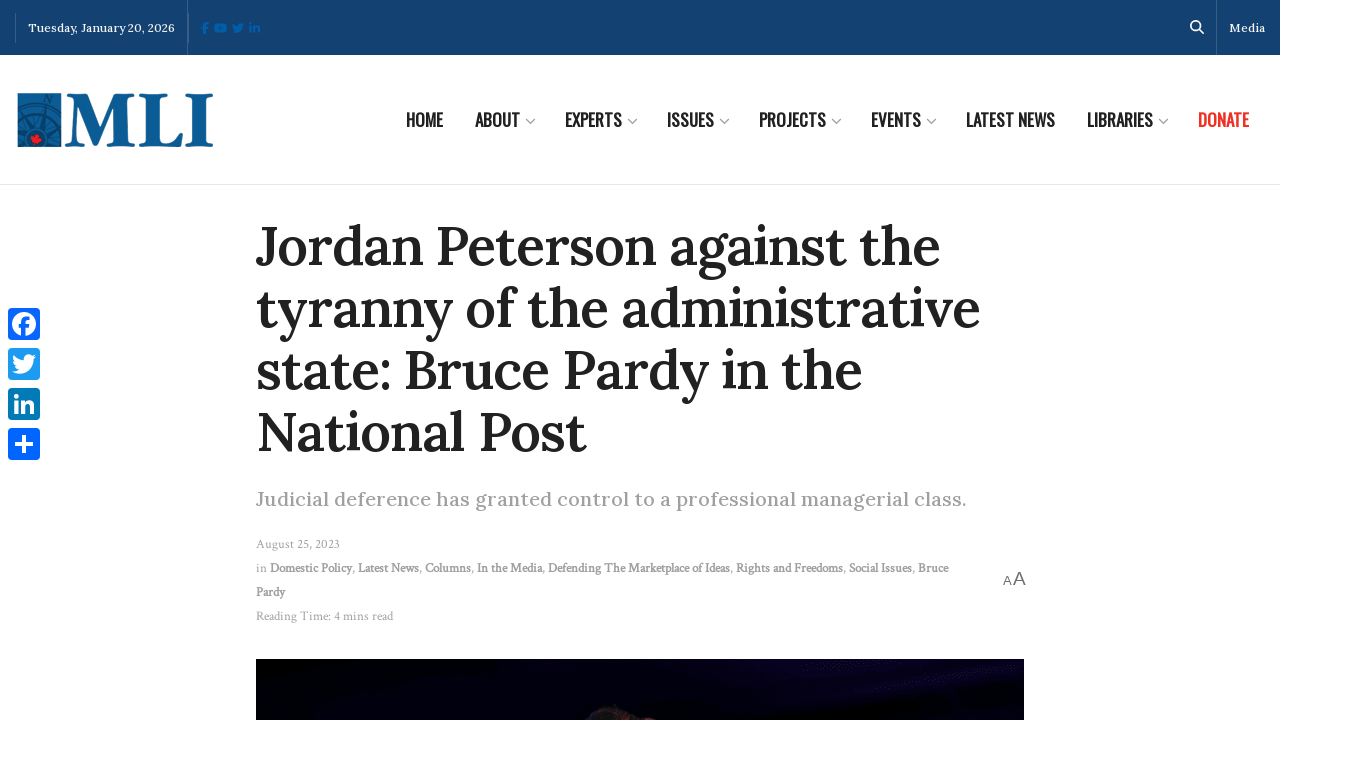

--- FILE ---
content_type: text/html; charset=UTF-8
request_url: https://macdonaldlaurier.ca/jordan-peterson-against-the-tyranny-of-admin/
body_size: 35159
content:


<!doctype html>
<!--[if lt IE 7]> <html class="no-js lt-ie9 lt-ie8 lt-ie7" lang="en-US"> <![endif]-->
<!--[if IE 7]>    <html class="no-js lt-ie9 lt-ie8" lang="en-US"> <![endif]-->
<!--[if IE 8]>    <html class="no-js lt-ie9" lang="en-US"> <![endif]-->
<!--[if IE 9]>    <html class="no-js lt-ie10" lang="en-US"> <![endif]-->
<!--[if gt IE 8]><!--> <html class="no-js" lang="en-US"> <!--<![endif]-->
<head>
    <meta http-equiv="Content-Type" content="text/html; charset=UTF-8" />
    <meta name='viewport' content='width=device-width, initial-scale=1, user-scalable=yes' />
    <link rel="profile" href="http://gmpg.org/xfn/11" />
    <link rel="pingback" href="https://macdonaldlaurier.ca/xmlrpc.php" />
    <meta name='robots' content='index, follow, max-image-preview:large, max-snippet:-1, max-video-preview:-1' />
			<script type="text/javascript">
			  var jnews_ajax_url = '/?ajax-request=jnews'
			</script>
			<script type="text/javascript">;window.jnews=window.jnews||{},window.jnews.library=window.jnews.library||{},window.jnews.library=function(){"use strict";var e=this;e.win=window,e.doc=document,e.noop=function(){},e.globalBody=e.doc.getElementsByTagName("body")[0],e.globalBody=e.globalBody?e.globalBody:e.doc,e.win.jnewsDataStorage=e.win.jnewsDataStorage||{_storage:new WeakMap,put:function(e,t,n){this._storage.has(e)||this._storage.set(e,new Map),this._storage.get(e).set(t,n)},get:function(e,t){return this._storage.get(e).get(t)},has:function(e,t){return this._storage.has(e)&&this._storage.get(e).has(t)},remove:function(e,t){var n=this._storage.get(e).delete(t);return 0===!this._storage.get(e).size&&this._storage.delete(e),n}},e.windowWidth=function(){return e.win.innerWidth||e.docEl.clientWidth||e.globalBody.clientWidth},e.windowHeight=function(){return e.win.innerHeight||e.docEl.clientHeight||e.globalBody.clientHeight},e.requestAnimationFrame=e.win.requestAnimationFrame||e.win.webkitRequestAnimationFrame||e.win.mozRequestAnimationFrame||e.win.msRequestAnimationFrame||window.oRequestAnimationFrame||function(e){return setTimeout(e,1e3/60)},e.cancelAnimationFrame=e.win.cancelAnimationFrame||e.win.webkitCancelAnimationFrame||e.win.webkitCancelRequestAnimationFrame||e.win.mozCancelAnimationFrame||e.win.msCancelRequestAnimationFrame||e.win.oCancelRequestAnimationFrame||function(e){clearTimeout(e)},e.classListSupport="classList"in document.createElement("_"),e.hasClass=e.classListSupport?function(e,t){return e.classList.contains(t)}:function(e,t){return e.className.indexOf(t)>=0},e.addClass=e.classListSupport?function(t,n){e.hasClass(t,n)||t.classList.add(n)}:function(t,n){e.hasClass(t,n)||(t.className+=" "+n)},e.removeClass=e.classListSupport?function(t,n){e.hasClass(t,n)&&t.classList.remove(n)}:function(t,n){e.hasClass(t,n)&&(t.className=t.className.replace(n,""))},e.objKeys=function(e){var t=[];for(var n in e)Object.prototype.hasOwnProperty.call(e,n)&&t.push(n);return t},e.isObjectSame=function(e,t){var n=!0;return JSON.stringify(e)!==JSON.stringify(t)&&(n=!1),n},e.extend=function(){for(var e,t,n,o=arguments[0]||{},i=1,a=arguments.length;i<a;i++)if(null!==(e=arguments[i]))for(t in e)o!==(n=e[t])&&void 0!==n&&(o[t]=n);return o},e.dataStorage=e.win.jnewsDataStorage,e.isVisible=function(e){return 0!==e.offsetWidth&&0!==e.offsetHeight||e.getBoundingClientRect().length},e.getHeight=function(e){return e.offsetHeight||e.clientHeight||e.getBoundingClientRect().height},e.getWidth=function(e){return e.offsetWidth||e.clientWidth||e.getBoundingClientRect().width},e.supportsPassive=!1;try{var t=Object.defineProperty({},"passive",{get:function(){e.supportsPassive=!0}});"createEvent"in e.doc?e.win.addEventListener("test",null,t):"fireEvent"in e.doc&&e.win.attachEvent("test",null)}catch(e){}e.passiveOption=!!e.supportsPassive&&{passive:!0},e.setStorage=function(e,t){e="jnews-"+e;var n={expired:Math.floor(((new Date).getTime()+432e5)/1e3)};t=Object.assign(n,t);localStorage.setItem(e,JSON.stringify(t))},e.getStorage=function(e){e="jnews-"+e;var t=localStorage.getItem(e);return null!==t&&0<t.length?JSON.parse(localStorage.getItem(e)):{}},e.expiredStorage=function(){var t,n="jnews-";for(var o in localStorage)o.indexOf(n)>-1&&"undefined"!==(t=e.getStorage(o.replace(n,""))).expired&&t.expired<Math.floor((new Date).getTime()/1e3)&&localStorage.removeItem(o)},e.addEvents=function(t,n,o){for(var i in n){var a=["touchstart","touchmove"].indexOf(i)>=0&&!o&&e.passiveOption;"createEvent"in e.doc?t.addEventListener(i,n[i],a):"fireEvent"in e.doc&&t.attachEvent("on"+i,n[i])}},e.removeEvents=function(t,n){for(var o in n)"createEvent"in e.doc?t.removeEventListener(o,n[o]):"fireEvent"in e.doc&&t.detachEvent("on"+o,n[o])},e.triggerEvents=function(t,n,o){var i;o=o||{detail:null};return"createEvent"in e.doc?(!(i=e.doc.createEvent("CustomEvent")||new CustomEvent(n)).initCustomEvent||i.initCustomEvent(n,!0,!1,o),void t.dispatchEvent(i)):"fireEvent"in e.doc?((i=e.doc.createEventObject()).eventType=n,void t.fireEvent("on"+i.eventType,i)):void 0},e.getParents=function(t,n){void 0===n&&(n=e.doc);for(var o=[],i=t.parentNode,a=!1;!a;)if(i){var r=i;r.querySelectorAll(n).length?a=!0:(o.push(r),i=r.parentNode)}else o=[],a=!0;return o},e.forEach=function(e,t,n){for(var o=0,i=e.length;o<i;o++)t.call(n,e[o],o)},e.getText=function(e){return e.innerText||e.textContent},e.setText=function(e,t){var n="object"==typeof t?t.innerText||t.textContent:t;e.innerText&&(e.innerText=n),e.textContent&&(e.textContent=n)},e.httpBuildQuery=function(t){return e.objKeys(t).reduce(function t(n){var o=arguments.length>1&&void 0!==arguments[1]?arguments[1]:null;return function(i,a){var r=n[a];a=encodeURIComponent(a);var s=o?"".concat(o,"[").concat(a,"]"):a;return null==r||"function"==typeof r?(i.push("".concat(s,"=")),i):["number","boolean","string"].includes(typeof r)?(i.push("".concat(s,"=").concat(encodeURIComponent(r))),i):(i.push(e.objKeys(r).reduce(t(r,s),[]).join("&")),i)}}(t),[]).join("&")},e.get=function(t,n,o,i){return o="function"==typeof o?o:e.noop,e.ajax("GET",t,n,o,i)},e.post=function(t,n,o,i){return o="function"==typeof o?o:e.noop,e.ajax("POST",t,n,o,i)},e.ajax=function(t,n,o,i,a){var r=new XMLHttpRequest,s=n,c=e.httpBuildQuery(o);if(t=-1!=["GET","POST"].indexOf(t)?t:"GET",r.open(t,s+("GET"==t?"?"+c:""),!0),"POST"==t&&r.setRequestHeader("Content-type","application/x-www-form-urlencoded"),r.setRequestHeader("X-Requested-With","XMLHttpRequest"),r.onreadystatechange=function(){4===r.readyState&&200<=r.status&&300>r.status&&"function"==typeof i&&i.call(void 0,r.response)},void 0!==a&&!a){return{xhr:r,send:function(){r.send("POST"==t?c:null)}}}return r.send("POST"==t?c:null),{xhr:r}},e.scrollTo=function(t,n,o){function i(e,t,n){this.start=this.position(),this.change=e-this.start,this.currentTime=0,this.increment=20,this.duration=void 0===n?500:n,this.callback=t,this.finish=!1,this.animateScroll()}return Math.easeInOutQuad=function(e,t,n,o){return(e/=o/2)<1?n/2*e*e+t:-n/2*(--e*(e-2)-1)+t},i.prototype.stop=function(){this.finish=!0},i.prototype.move=function(t){e.doc.documentElement.scrollTop=t,e.globalBody.parentNode.scrollTop=t,e.globalBody.scrollTop=t},i.prototype.position=function(){return e.doc.documentElement.scrollTop||e.globalBody.parentNode.scrollTop||e.globalBody.scrollTop},i.prototype.animateScroll=function(){this.currentTime+=this.increment;var t=Math.easeInOutQuad(this.currentTime,this.start,this.change,this.duration);this.move(t),this.currentTime<this.duration&&!this.finish?e.requestAnimationFrame.call(e.win,this.animateScroll.bind(this)):this.callback&&"function"==typeof this.callback&&this.callback()},new i(t,n,o)},e.unwrap=function(t){var n,o=t;e.forEach(t,(function(e,t){n?n+=e:n=e})),o.replaceWith(n)},e.performance={start:function(e){performance.mark(e+"Start")},stop:function(e){performance.mark(e+"End"),performance.measure(e,e+"Start",e+"End")}},e.fps=function(){var t=0,n=0,o=0;!function(){var i=t=0,a=0,r=0,s=document.getElementById("fpsTable"),c=function(t){void 0===document.getElementsByTagName("body")[0]?e.requestAnimationFrame.call(e.win,(function(){c(t)})):document.getElementsByTagName("body")[0].appendChild(t)};null===s&&((s=document.createElement("div")).style.position="fixed",s.style.top="120px",s.style.left="10px",s.style.width="100px",s.style.height="20px",s.style.border="1px solid black",s.style.fontSize="11px",s.style.zIndex="100000",s.style.backgroundColor="white",s.id="fpsTable",c(s));var l=function(){o++,n=Date.now(),(a=(o/(r=(n-t)/1e3)).toPrecision(2))!=i&&(i=a,s.innerHTML=i+"fps"),1<r&&(t=n,o=0),e.requestAnimationFrame.call(e.win,l)};l()}()},e.instr=function(e,t){for(var n=0;n<t.length;n++)if(-1!==e.toLowerCase().indexOf(t[n].toLowerCase()))return!0},e.winLoad=function(t,n){function o(o){if("complete"===e.doc.readyState||"interactive"===e.doc.readyState)return!o||n?setTimeout(t,n||1):t(o),1}o()||e.addEvents(e.win,{load:o})},e.docReady=function(t,n){function o(o){if("complete"===e.doc.readyState||"interactive"===e.doc.readyState)return!o||n?setTimeout(t,n||1):t(o),1}o()||e.addEvents(e.doc,{DOMContentLoaded:o})},e.fireOnce=function(){e.docReady((function(){e.assets=e.assets||[],e.assets.length&&(e.boot(),e.load_assets())}),50)},e.boot=function(){e.length&&e.doc.querySelectorAll("style[media]").forEach((function(e){"not all"==e.getAttribute("media")&&e.removeAttribute("media")}))},e.create_js=function(t,n){var o=e.doc.createElement("script");switch(o.setAttribute("src",t),n){case"defer":o.setAttribute("defer",!0);break;case"async":o.setAttribute("async",!0);break;case"deferasync":o.setAttribute("defer",!0),o.setAttribute("async",!0)}e.globalBody.appendChild(o)},e.load_assets=function(){"object"==typeof e.assets&&e.forEach(e.assets.slice(0),(function(t,n){var o="";t.defer&&(o+="defer"),t.async&&(o+="async"),e.create_js(t.url,o);var i=e.assets.indexOf(t);i>-1&&e.assets.splice(i,1)})),e.assets=jnewsoption.au_scripts=window.jnewsads=[]},e.setCookie=function(e,t,n){var o="";if(n){var i=new Date;i.setTime(i.getTime()+24*n*60*60*1e3),o="; expires="+i.toUTCString()}document.cookie=e+"="+(t||"")+o+"; path=/"},e.getCookie=function(e){for(var t=e+"=",n=document.cookie.split(";"),o=0;o<n.length;o++){for(var i=n[o];" "==i.charAt(0);)i=i.substring(1,i.length);if(0==i.indexOf(t))return i.substring(t.length,i.length)}return null},e.eraseCookie=function(e){document.cookie=e+"=; Path=/; Expires=Thu, 01 Jan 1970 00:00:01 GMT;"},e.docReady((function(){e.globalBody=e.globalBody==e.doc?e.doc.getElementsByTagName("body")[0]:e.globalBody,e.globalBody=e.globalBody?e.globalBody:e.doc})),e.winLoad((function(){e.winLoad((function(){var t=!1;if(void 0!==window.jnewsadmin)if(void 0!==window.file_version_checker){var n=e.objKeys(window.file_version_checker);n.length?n.forEach((function(e){t||"10.0.4"===window.file_version_checker[e]||(t=!0)})):t=!0}else t=!0;t&&(window.jnewsHelper.getMessage(),window.jnewsHelper.getNotice())}),2500)}))},window.jnews.library=new window.jnews.library;</script><!-- Google tag (gtag.js) consent mode dataLayer added by Site Kit -->
<script type="text/javascript" id="google_gtagjs-js-consent-mode-data-layer">
/* <![CDATA[ */
window.dataLayer = window.dataLayer || [];function gtag(){dataLayer.push(arguments);}
gtag('consent', 'default', {"ad_personalization":"denied","ad_storage":"denied","ad_user_data":"denied","analytics_storage":"denied","functionality_storage":"denied","security_storage":"denied","personalization_storage":"denied","region":["AT","BE","BG","CH","CY","CZ","DE","DK","EE","ES","FI","FR","GB","GR","HR","HU","IE","IS","IT","LI","LT","LU","LV","MT","NL","NO","PL","PT","RO","SE","SI","SK"],"wait_for_update":500});
window._googlesitekitConsentCategoryMap = {"statistics":["analytics_storage"],"marketing":["ad_storage","ad_user_data","ad_personalization"],"functional":["functionality_storage","security_storage"],"preferences":["personalization_storage"]};
window._googlesitekitConsents = {"ad_personalization":"denied","ad_storage":"denied","ad_user_data":"denied","analytics_storage":"denied","functionality_storage":"denied","security_storage":"denied","personalization_storage":"denied","region":["AT","BE","BG","CH","CY","CZ","DE","DK","EE","ES","FI","FR","GB","GR","HR","HU","IE","IS","IT","LI","LT","LU","LV","MT","NL","NO","PL","PT","RO","SE","SI","SK"],"wait_for_update":500};
/* ]]> */
</script>
<!-- End Google tag (gtag.js) consent mode dataLayer added by Site Kit -->

	<!-- This site is optimized with the Yoast SEO plugin v26.7 - https://yoast.com/wordpress/plugins/seo/ -->
	<title>Jordan Peterson against the tyranny of the administrative state: Bruce Pardy in the National Post | Macdonald-Laurier Institute</title>
	<meta name="description" content="Judicial deference has granted control to a professional managerial class." />
	<link rel="canonical" href="https://macdonaldlaurier.ca/jordan-peterson-against-the-tyranny-of-admin/" />
	<meta property="og:locale" content="en_US" />
	<meta property="og:type" content="article" />
	<meta property="og:title" content="Jordan Peterson against the tyranny of the administrative state: Bruce Pardy in the National Post | Macdonald-Laurier Institute" />
	<meta property="og:description" content="Judicial deference has granted control to a professional managerial class." />
	<meta property="og:url" content="https://macdonaldlaurier.ca/jordan-peterson-against-the-tyranny-of-admin/" />
	<meta property="og:site_name" content="Macdonald-Laurier Institute" />
	<meta property="article:publisher" content="https://www.facebook.com/MacdonaldLaurierInstitute" />
	<meta property="article:published_time" content="2023-08-25T14:03:00+00:00" />
	<meta property="article:modified_time" content="2024-09-13T17:37:41+00:00" />
	<meta property="og:image" content="https://macdonaldlaurier.ca/wp-content/uploads/2023/08/41117584600_eb9e6e8da5_o900.png" />
	<meta property="og:image:width" content="900" />
	<meta property="og:image:height" content="506" />
	<meta property="og:image:type" content="image/png" />
	<meta name="author" content="Skander Belouizdad" />
	<meta name="twitter:card" content="summary_large_image" />
	<meta name="twitter:creator" content="@MLInstitute" />
	<meta name="twitter:site" content="@MLInstitute" />
	<meta name="twitter:label1" content="Written by" />
	<meta name="twitter:data1" content="Skander Belouizdad" />
	<meta name="twitter:label2" content="Est. reading time" />
	<meta name="twitter:data2" content="5 minutes" />
	<script type="application/ld+json" class="yoast-schema-graph">{"@context":"https://schema.org","@graph":[{"@type":"Article","@id":"https://macdonaldlaurier.ca/jordan-peterson-against-the-tyranny-of-admin/#article","isPartOf":{"@id":"https://macdonaldlaurier.ca/jordan-peterson-against-the-tyranny-of-admin/"},"author":{"name":"Skander Belouizdad","@id":"https://macdonaldlaurier.ca/#/schema/person/07b90287339d4617de1f416543cf9bf3"},"headline":"Jordan Peterson against the tyranny of the administrative state: Bruce Pardy in the National Post","datePublished":"2023-08-25T14:03:00+00:00","dateModified":"2024-09-13T17:37:41+00:00","mainEntityOfPage":{"@id":"https://macdonaldlaurier.ca/jordan-peterson-against-the-tyranny-of-admin/"},"wordCount":904,"publisher":{"@id":"https://macdonaldlaurier.ca/#organization"},"image":{"@id":"https://macdonaldlaurier.ca/jordan-peterson-against-the-tyranny-of-admin/#primaryimage"},"thumbnailUrl":"https://macdonaldlaurier.ca/wp-content/uploads/2023/08/41117584600_eb9e6e8da5_o900.png","keywords":["Jordan Peterson"],"articleSection":["Domestic Policy","Latest News","Columns","In the Media","Defending The Marketplace of Ideas","Rights and Freedoms","Social Issues","Bruce Pardy"],"inLanguage":"en-US"},{"@type":"WebPage","@id":"https://macdonaldlaurier.ca/jordan-peterson-against-the-tyranny-of-admin/","url":"https://macdonaldlaurier.ca/jordan-peterson-against-the-tyranny-of-admin/","name":"Jordan Peterson against the tyranny of the administrative state: Bruce Pardy in the National Post | Macdonald-Laurier Institute","isPartOf":{"@id":"https://macdonaldlaurier.ca/#website"},"primaryImageOfPage":{"@id":"https://macdonaldlaurier.ca/jordan-peterson-against-the-tyranny-of-admin/#primaryimage"},"image":{"@id":"https://macdonaldlaurier.ca/jordan-peterson-against-the-tyranny-of-admin/#primaryimage"},"thumbnailUrl":"https://macdonaldlaurier.ca/wp-content/uploads/2023/08/41117584600_eb9e6e8da5_o900.png","datePublished":"2023-08-25T14:03:00+00:00","dateModified":"2024-09-13T17:37:41+00:00","description":"Judicial deference has granted control to a professional managerial class.","breadcrumb":{"@id":"https://macdonaldlaurier.ca/jordan-peterson-against-the-tyranny-of-admin/#breadcrumb"},"inLanguage":"en-US","potentialAction":[{"@type":"ReadAction","target":["https://macdonaldlaurier.ca/jordan-peterson-against-the-tyranny-of-admin/"]}]},{"@type":"ImageObject","inLanguage":"en-US","@id":"https://macdonaldlaurier.ca/jordan-peterson-against-the-tyranny-of-admin/#primaryimage","url":"https://macdonaldlaurier.ca/wp-content/uploads/2023/08/41117584600_eb9e6e8da5_o900.png","contentUrl":"https://macdonaldlaurier.ca/wp-content/uploads/2023/08/41117584600_eb9e6e8da5_o900.png","width":900,"height":506,"caption":"Photo by Gage Skidmore, via Flickr."},{"@type":"BreadcrumbList","@id":"https://macdonaldlaurier.ca/jordan-peterson-against-the-tyranny-of-admin/#breadcrumb","itemListElement":[{"@type":"ListItem","position":1,"name":"Home","item":"https://macdonaldlaurier.ca/"},{"@type":"ListItem","position":2,"name":"Jordan Peterson against the tyranny of the administrative state: Bruce Pardy in the National Post"}]},{"@type":"WebSite","@id":"https://macdonaldlaurier.ca/#website","url":"https://macdonaldlaurier.ca/","name":"Macdonald-Laurier Institute","description":"Canada&#039;s leading public policy think tank","publisher":{"@id":"https://macdonaldlaurier.ca/#organization"},"potentialAction":[{"@type":"SearchAction","target":{"@type":"EntryPoint","urlTemplate":"https://macdonaldlaurier.ca/?s={search_term_string}"},"query-input":{"@type":"PropertyValueSpecification","valueRequired":true,"valueName":"search_term_string"}}],"inLanguage":"en-US"},{"@type":"Organization","@id":"https://macdonaldlaurier.ca/#organization","name":"Macdonald-Laurier Institute","url":"https://macdonaldlaurier.ca/","logo":{"@type":"ImageObject","inLanguage":"en-US","@id":"https://macdonaldlaurier.ca/#/schema/logo/image/","url":"https://macdonaldlaurier.ca/wp-content/uploads/2021/01/MLI-LOGO-2021.jpg","contentUrl":"https://macdonaldlaurier.ca/wp-content/uploads/2021/01/MLI-LOGO-2021.jpg","width":574,"height":581,"caption":"Macdonald-Laurier Institute"},"image":{"@id":"https://macdonaldlaurier.ca/#/schema/logo/image/"},"sameAs":["https://www.facebook.com/MacdonaldLaurierInstitute","https://x.com/MLInstitute","https://www.linkedin.com/company/624286/","https://www.youtube.com/channel/UCYIUCRQV5-QU2df5HaOgY_g"]},{"@type":"Person","@id":"https://macdonaldlaurier.ca/#/schema/person/07b90287339d4617de1f416543cf9bf3","name":"Skander Belouizdad","image":{"@type":"ImageObject","inLanguage":"en-US","@id":"https://macdonaldlaurier.ca/#/schema/person/image/","url":"https://macdonaldlaurier.ca/wp-content/wphb-cache/gravatar/ea2/ea2b64ef1a5509ef72ab8ab0c9a9959dx96.jpg","contentUrl":"https://macdonaldlaurier.ca/wp-content/wphb-cache/gravatar/ea2/ea2b64ef1a5509ef72ab8ab0c9a9959dx96.jpg","caption":"Skander Belouizdad"}}]}</script>
	<!-- / Yoast SEO plugin. -->


<link rel='dns-prefetch' href='//static.addtoany.com' />
<link rel='dns-prefetch' href='//kit.fontawesome.com' />
<link rel='dns-prefetch' href='//www.googletagmanager.com' />
<link rel='dns-prefetch' href='//fonts.googleapis.com' />
<link rel='dns-prefetch' href='//fonts.gstatic.com' />
<link rel='dns-prefetch' href='//ajax.googleapis.com' />
<link rel='dns-prefetch' href='//apis.google.com' />
<link rel='dns-prefetch' href='//google-analytics.com' />
<link rel='dns-prefetch' href='//www.google-analytics.com' />
<link rel='dns-prefetch' href='//ssl.google-analytics.com' />
<link rel='dns-prefetch' href='//youtube.com' />
<link rel='dns-prefetch' href='//s.gravatar.com' />
<link href='//hb.wpmucdn.com' rel='preconnect' />
<link href='http://fonts.googleapis.com' rel='preconnect' />
<link href='//fonts.gstatic.com' crossorigin='' rel='preconnect' />
<link rel='preconnect' href='https://fonts.gstatic.com' />
<link rel="alternate" type="application/rss+xml" title="Macdonald-Laurier Institute &raquo; Feed" href="https://macdonaldlaurier.ca/feed/" />
<link rel="alternate" type="application/rss+xml" title="Macdonald-Laurier Institute &raquo; Comments Feed" href="https://macdonaldlaurier.ca/comments/feed/" />
<link rel="alternate" type="text/calendar" title="Macdonald-Laurier Institute &raquo; iCal Feed" href="https://macdonaldlaurier.ca/events/?ical=1" />
<link rel="alternate" title="oEmbed (JSON)" type="application/json+oembed" href="https://macdonaldlaurier.ca/wp-json/oembed/1.0/embed?url=https%3A%2F%2Fmacdonaldlaurier.ca%2Fjordan-peterson-against-the-tyranny-of-admin%2F" />
<link rel="alternate" title="oEmbed (XML)" type="text/xml+oembed" href="https://macdonaldlaurier.ca/wp-json/oembed/1.0/embed?url=https%3A%2F%2Fmacdonaldlaurier.ca%2Fjordan-peterson-against-the-tyranny-of-admin%2F&#038;format=xml" />
		<style>
			.lazyload,
			.lazyloading {
				max-width: 100%;
			}
		</style>
		<style id='wp-img-auto-sizes-contain-inline-css' type='text/css'>
img:is([sizes=auto i],[sizes^="auto," i]){contain-intrinsic-size:3000px 1500px}
/*# sourceURL=wp-img-auto-sizes-contain-inline-css */
</style>
<link rel='stylesheet' id='ctf_styles-css' href='https://macdonaldlaurier.ca/wp-content/plugins/custom-twitter-feeds-pro/css/ctf-styles.min.css?ver=2.5.3' type='text/css' media='all' />
<link rel='stylesheet' id='wp-block-library-css' href='https://macdonaldlaurier.ca/wp-includes/css/dist/block-library/style.min.css?ver=6.9' type='text/css' media='all' />
<style id='classic-theme-styles-inline-css' type='text/css'>
/*! This file is auto-generated */
.wp-block-button__link{color:#fff;background-color:#32373c;border-radius:9999px;box-shadow:none;text-decoration:none;padding:calc(.667em + 2px) calc(1.333em + 2px);font-size:1.125em}.wp-block-file__button{background:#32373c;color:#fff;text-decoration:none}
/*# sourceURL=/wp-includes/css/classic-themes.min.css */
</style>
<style id='font-awesome-svg-styles-default-inline-css' type='text/css'>
.svg-inline--fa {
  display: inline-block;
  height: 1em;
  overflow: visible;
  vertical-align: -.125em;
}
/*# sourceURL=font-awesome-svg-styles-default-inline-css */
</style>
<link rel='stylesheet' id='font-awesome-svg-styles-css' href='https://macdonaldlaurier.ca/wp-content/uploads/font-awesome/v6.6.0/css/svg-with-js.css' type='text/css' media='all' />
<style id='font-awesome-svg-styles-inline-css' type='text/css'>
   .wp-block-font-awesome-icon svg::before,
   .wp-rich-text-font-awesome-icon svg::before {content: unset;}
/*# sourceURL=font-awesome-svg-styles-inline-css */
</style>
<style id='global-styles-inline-css' type='text/css'>
:root{--wp--preset--aspect-ratio--square: 1;--wp--preset--aspect-ratio--4-3: 4/3;--wp--preset--aspect-ratio--3-4: 3/4;--wp--preset--aspect-ratio--3-2: 3/2;--wp--preset--aspect-ratio--2-3: 2/3;--wp--preset--aspect-ratio--16-9: 16/9;--wp--preset--aspect-ratio--9-16: 9/16;--wp--preset--color--black: #000000;--wp--preset--color--cyan-bluish-gray: #abb8c3;--wp--preset--color--white: #ffffff;--wp--preset--color--pale-pink: #f78da7;--wp--preset--color--vivid-red: #cf2e2e;--wp--preset--color--luminous-vivid-orange: #ff6900;--wp--preset--color--luminous-vivid-amber: #fcb900;--wp--preset--color--light-green-cyan: #7bdcb5;--wp--preset--color--vivid-green-cyan: #00d084;--wp--preset--color--pale-cyan-blue: #8ed1fc;--wp--preset--color--vivid-cyan-blue: #0693e3;--wp--preset--color--vivid-purple: #9b51e0;--wp--preset--gradient--vivid-cyan-blue-to-vivid-purple: linear-gradient(135deg,rgb(6,147,227) 0%,rgb(155,81,224) 100%);--wp--preset--gradient--light-green-cyan-to-vivid-green-cyan: linear-gradient(135deg,rgb(122,220,180) 0%,rgb(0,208,130) 100%);--wp--preset--gradient--luminous-vivid-amber-to-luminous-vivid-orange: linear-gradient(135deg,rgb(252,185,0) 0%,rgb(255,105,0) 100%);--wp--preset--gradient--luminous-vivid-orange-to-vivid-red: linear-gradient(135deg,rgb(255,105,0) 0%,rgb(207,46,46) 100%);--wp--preset--gradient--very-light-gray-to-cyan-bluish-gray: linear-gradient(135deg,rgb(238,238,238) 0%,rgb(169,184,195) 100%);--wp--preset--gradient--cool-to-warm-spectrum: linear-gradient(135deg,rgb(74,234,220) 0%,rgb(151,120,209) 20%,rgb(207,42,186) 40%,rgb(238,44,130) 60%,rgb(251,105,98) 80%,rgb(254,248,76) 100%);--wp--preset--gradient--blush-light-purple: linear-gradient(135deg,rgb(255,206,236) 0%,rgb(152,150,240) 100%);--wp--preset--gradient--blush-bordeaux: linear-gradient(135deg,rgb(254,205,165) 0%,rgb(254,45,45) 50%,rgb(107,0,62) 100%);--wp--preset--gradient--luminous-dusk: linear-gradient(135deg,rgb(255,203,112) 0%,rgb(199,81,192) 50%,rgb(65,88,208) 100%);--wp--preset--gradient--pale-ocean: linear-gradient(135deg,rgb(255,245,203) 0%,rgb(182,227,212) 50%,rgb(51,167,181) 100%);--wp--preset--gradient--electric-grass: linear-gradient(135deg,rgb(202,248,128) 0%,rgb(113,206,126) 100%);--wp--preset--gradient--midnight: linear-gradient(135deg,rgb(2,3,129) 0%,rgb(40,116,252) 100%);--wp--preset--font-size--small: 13px;--wp--preset--font-size--medium: 20px;--wp--preset--font-size--large: 36px;--wp--preset--font-size--x-large: 42px;--wp--preset--spacing--20: 0.44rem;--wp--preset--spacing--30: 0.67rem;--wp--preset--spacing--40: 1rem;--wp--preset--spacing--50: 1.5rem;--wp--preset--spacing--60: 2.25rem;--wp--preset--spacing--70: 3.38rem;--wp--preset--spacing--80: 5.06rem;--wp--preset--shadow--natural: 6px 6px 9px rgba(0, 0, 0, 0.2);--wp--preset--shadow--deep: 12px 12px 50px rgba(0, 0, 0, 0.4);--wp--preset--shadow--sharp: 6px 6px 0px rgba(0, 0, 0, 0.2);--wp--preset--shadow--outlined: 6px 6px 0px -3px rgb(255, 255, 255), 6px 6px rgb(0, 0, 0);--wp--preset--shadow--crisp: 6px 6px 0px rgb(0, 0, 0);}:where(.is-layout-flex){gap: 0.5em;}:where(.is-layout-grid){gap: 0.5em;}body .is-layout-flex{display: flex;}.is-layout-flex{flex-wrap: wrap;align-items: center;}.is-layout-flex > :is(*, div){margin: 0;}body .is-layout-grid{display: grid;}.is-layout-grid > :is(*, div){margin: 0;}:where(.wp-block-columns.is-layout-flex){gap: 2em;}:where(.wp-block-columns.is-layout-grid){gap: 2em;}:where(.wp-block-post-template.is-layout-flex){gap: 1.25em;}:where(.wp-block-post-template.is-layout-grid){gap: 1.25em;}.has-black-color{color: var(--wp--preset--color--black) !important;}.has-cyan-bluish-gray-color{color: var(--wp--preset--color--cyan-bluish-gray) !important;}.has-white-color{color: var(--wp--preset--color--white) !important;}.has-pale-pink-color{color: var(--wp--preset--color--pale-pink) !important;}.has-vivid-red-color{color: var(--wp--preset--color--vivid-red) !important;}.has-luminous-vivid-orange-color{color: var(--wp--preset--color--luminous-vivid-orange) !important;}.has-luminous-vivid-amber-color{color: var(--wp--preset--color--luminous-vivid-amber) !important;}.has-light-green-cyan-color{color: var(--wp--preset--color--light-green-cyan) !important;}.has-vivid-green-cyan-color{color: var(--wp--preset--color--vivid-green-cyan) !important;}.has-pale-cyan-blue-color{color: var(--wp--preset--color--pale-cyan-blue) !important;}.has-vivid-cyan-blue-color{color: var(--wp--preset--color--vivid-cyan-blue) !important;}.has-vivid-purple-color{color: var(--wp--preset--color--vivid-purple) !important;}.has-black-background-color{background-color: var(--wp--preset--color--black) !important;}.has-cyan-bluish-gray-background-color{background-color: var(--wp--preset--color--cyan-bluish-gray) !important;}.has-white-background-color{background-color: var(--wp--preset--color--white) !important;}.has-pale-pink-background-color{background-color: var(--wp--preset--color--pale-pink) !important;}.has-vivid-red-background-color{background-color: var(--wp--preset--color--vivid-red) !important;}.has-luminous-vivid-orange-background-color{background-color: var(--wp--preset--color--luminous-vivid-orange) !important;}.has-luminous-vivid-amber-background-color{background-color: var(--wp--preset--color--luminous-vivid-amber) !important;}.has-light-green-cyan-background-color{background-color: var(--wp--preset--color--light-green-cyan) !important;}.has-vivid-green-cyan-background-color{background-color: var(--wp--preset--color--vivid-green-cyan) !important;}.has-pale-cyan-blue-background-color{background-color: var(--wp--preset--color--pale-cyan-blue) !important;}.has-vivid-cyan-blue-background-color{background-color: var(--wp--preset--color--vivid-cyan-blue) !important;}.has-vivid-purple-background-color{background-color: var(--wp--preset--color--vivid-purple) !important;}.has-black-border-color{border-color: var(--wp--preset--color--black) !important;}.has-cyan-bluish-gray-border-color{border-color: var(--wp--preset--color--cyan-bluish-gray) !important;}.has-white-border-color{border-color: var(--wp--preset--color--white) !important;}.has-pale-pink-border-color{border-color: var(--wp--preset--color--pale-pink) !important;}.has-vivid-red-border-color{border-color: var(--wp--preset--color--vivid-red) !important;}.has-luminous-vivid-orange-border-color{border-color: var(--wp--preset--color--luminous-vivid-orange) !important;}.has-luminous-vivid-amber-border-color{border-color: var(--wp--preset--color--luminous-vivid-amber) !important;}.has-light-green-cyan-border-color{border-color: var(--wp--preset--color--light-green-cyan) !important;}.has-vivid-green-cyan-border-color{border-color: var(--wp--preset--color--vivid-green-cyan) !important;}.has-pale-cyan-blue-border-color{border-color: var(--wp--preset--color--pale-cyan-blue) !important;}.has-vivid-cyan-blue-border-color{border-color: var(--wp--preset--color--vivid-cyan-blue) !important;}.has-vivid-purple-border-color{border-color: var(--wp--preset--color--vivid-purple) !important;}.has-vivid-cyan-blue-to-vivid-purple-gradient-background{background: var(--wp--preset--gradient--vivid-cyan-blue-to-vivid-purple) !important;}.has-light-green-cyan-to-vivid-green-cyan-gradient-background{background: var(--wp--preset--gradient--light-green-cyan-to-vivid-green-cyan) !important;}.has-luminous-vivid-amber-to-luminous-vivid-orange-gradient-background{background: var(--wp--preset--gradient--luminous-vivid-amber-to-luminous-vivid-orange) !important;}.has-luminous-vivid-orange-to-vivid-red-gradient-background{background: var(--wp--preset--gradient--luminous-vivid-orange-to-vivid-red) !important;}.has-very-light-gray-to-cyan-bluish-gray-gradient-background{background: var(--wp--preset--gradient--very-light-gray-to-cyan-bluish-gray) !important;}.has-cool-to-warm-spectrum-gradient-background{background: var(--wp--preset--gradient--cool-to-warm-spectrum) !important;}.has-blush-light-purple-gradient-background{background: var(--wp--preset--gradient--blush-light-purple) !important;}.has-blush-bordeaux-gradient-background{background: var(--wp--preset--gradient--blush-bordeaux) !important;}.has-luminous-dusk-gradient-background{background: var(--wp--preset--gradient--luminous-dusk) !important;}.has-pale-ocean-gradient-background{background: var(--wp--preset--gradient--pale-ocean) !important;}.has-electric-grass-gradient-background{background: var(--wp--preset--gradient--electric-grass) !important;}.has-midnight-gradient-background{background: var(--wp--preset--gradient--midnight) !important;}.has-small-font-size{font-size: var(--wp--preset--font-size--small) !important;}.has-medium-font-size{font-size: var(--wp--preset--font-size--medium) !important;}.has-large-font-size{font-size: var(--wp--preset--font-size--large) !important;}.has-x-large-font-size{font-size: var(--wp--preset--font-size--x-large) !important;}
:where(.wp-block-post-template.is-layout-flex){gap: 1.25em;}:where(.wp-block-post-template.is-layout-grid){gap: 1.25em;}
:where(.wp-block-term-template.is-layout-flex){gap: 1.25em;}:where(.wp-block-term-template.is-layout-grid){gap: 1.25em;}
:where(.wp-block-columns.is-layout-flex){gap: 2em;}:where(.wp-block-columns.is-layout-grid){gap: 2em;}
:root :where(.wp-block-pullquote){font-size: 1.5em;line-height: 1.6;}
/*# sourceURL=global-styles-inline-css */
</style>
<link rel='stylesheet' id='cmedcf-contact-form-css-css' href='https://macdonaldlaurier.ca/wp-content/plugins/cm-expert-directory-contact-form/views/frontend/assets/css/cmedcf-contact-form.css?ver=6.9' type='text/css' media='all' />
<link rel='stylesheet' id='dashicons-css' href='https://macdonaldlaurier.ca/wp-includes/css/dashicons.min.css?ver=6.9' type='text/css' media='all' />
<link rel='stylesheet' id='contact-form-7-css' href='https://macdonaldlaurier.ca/wp-content/plugins/contact-form-7/includes/css/styles.css?ver=6.1.4' type='text/css' media='all' />
<link rel='stylesheet' id='gdpr-css' href='https://macdonaldlaurier.ca/wp-content/plugins/gdpr/dist/css/public.css?ver=2.1.2' type='text/css' media='all' />
<link rel='stylesheet' id='tribe-events-v2-single-skeleton-css' href='https://macdonaldlaurier.ca/wp-content/plugins/the-events-calendar/build/css/tribe-events-single-skeleton.css?ver=6.15.14' type='text/css' media='all' />
<link rel='stylesheet' id='tribe-events-v2-single-skeleton-full-css' href='https://macdonaldlaurier.ca/wp-content/plugins/the-events-calendar/build/css/tribe-events-single-full.css?ver=6.15.14' type='text/css' media='all' />
<link rel='stylesheet' id='tec-events-elementor-widgets-base-styles-css' href='https://macdonaldlaurier.ca/wp-content/plugins/the-events-calendar/build/css/integrations/plugins/elementor/widgets/widget-base.css?ver=6.15.14' type='text/css' media='all' />
<link rel='stylesheet' id='jnews-parent-style-css' href='https://macdonaldlaurier.ca/wp-content/themes/jnews/style.css?ver=6.9' type='text/css' media='all' />
<link rel='stylesheet' id='elementor-frontend-css' href='https://macdonaldlaurier.ca/wp-content/plugins/elementor/assets/css/frontend.min.css?ver=3.34.1' type='text/css' media='all' />
<link rel='stylesheet' id='jeg_customizer_font-css' href='//fonts.googleapis.com/css?family=Crimson+Text%3Areguler%7CLora%3A500%2C600%7COswald%3Areguler&#038;display=swap&#038;ver=1.3.0' type='text/css' media='all' />
<link rel='stylesheet' id='addtoany-css' href='https://macdonaldlaurier.ca/wp-content/plugins/add-to-any/addtoany.min.css?ver=1.16' type='text/css' media='all' />
<style id='addtoany-inline-css' type='text/css'>
@media screen and (max-width:980px){
.a2a_floating_style.a2a_vertical_style{display:none;}
}
/*# sourceURL=addtoany-inline-css */
</style>
<link rel='stylesheet' id='mediaelement-css' href='https://macdonaldlaurier.ca/wp-includes/js/mediaelement/mediaelementplayer-legacy.min.css?ver=4.2.17' type='text/css' media='all' />
<link rel='stylesheet' id='wp-mediaelement-css' href='https://macdonaldlaurier.ca/wp-includes/js/mediaelement/wp-mediaelement.min.css?ver=6.9' type='text/css' media='all' />
<link rel='stylesheet' id='font-awesome-css' href='https://macdonaldlaurier.ca/wp-content/plugins/elementor/assets/lib/font-awesome/css/font-awesome.min.css?ver=4.7.0' type='text/css' media='all' />
<link rel='stylesheet' id='jnews-frontend-css' href='https://macdonaldlaurier.ca/wp-content/themes/jnews/assets/dist/frontend.min.css?ver=1.0.0' type='text/css' media='all' />
<link rel='stylesheet' id='jnews-elementor-css' href='https://macdonaldlaurier.ca/wp-content/themes/jnews/assets/css/elementor-frontend.css?ver=1.0.0' type='text/css' media='all' />
<link rel='stylesheet' id='jnews-style-css' href='https://macdonaldlaurier.ca/wp-content/themes/jnews-child/style.css?ver=1.0.0' type='text/css' media='all' />
<link rel='stylesheet' id='jnews-darkmode-css' href='https://macdonaldlaurier.ca/wp-content/themes/jnews/assets/css/darkmode.css?ver=1.0.0' type='text/css' media='all' />
<link rel='stylesheet' id='jnews-select-share-css' href='https://macdonaldlaurier.ca/wp-content/plugins/jnews-social-share/assets/css/plugin.css' type='text/css' media='all' />
<!--n2css--><!--n2js--><script type="text/javascript" src="https://macdonaldlaurier.ca/wp-includes/js/jquery/jquery.min.js?ver=3.7.1" id="jquery-core-js"></script>
<script type="text/javascript" src="https://macdonaldlaurier.ca/wp-includes/js/jquery/jquery-migrate.min.js?ver=3.4.1" id="jquery-migrate-js"></script>
<script type="text/javascript" id="addtoany-core-js-before">
/* <![CDATA[ */
window.a2a_config=window.a2a_config||{};a2a_config.callbacks=[];a2a_config.overlays=[];a2a_config.templates={};

//# sourceURL=addtoany-core-js-before
/* ]]> */
</script>
<script type="text/javascript" defer src="https://static.addtoany.com/menu/page.js" id="addtoany-core-js"></script>
<script type="text/javascript" defer src="https://macdonaldlaurier.ca/wp-content/plugins/add-to-any/addtoany.min.js?ver=1.1" id="addtoany-jquery-js"></script>
<script type="text/javascript" src="https://macdonaldlaurier.ca/wp-content/plugins/cm-expert-directory-contact-form/views/frontend/assets/js/jquery-confirm.min.js?ver=6.9" id="jquery_confirm_min_js-js"></script>
<script type="text/javascript" id="cmedcf-contact-form-js-js-extra">
/* <![CDATA[ */
var cmedcf_data = {"ajaxurl":"https://macdonaldlaurier.ca/wp-admin/admin-ajax.php","successmessage":"Your message has been sent successfully."};
//# sourceURL=cmedcf-contact-form-js-js-extra
/* ]]> */
</script>
<script type="text/javascript" src="https://macdonaldlaurier.ca/wp-content/plugins/cm-expert-directory-contact-form/views/frontend/assets/js/cmedcf-frontend-ajax.js?ver=1.1.6" id="cmedcf-contact-form-js-js"></script>
<script type="text/javascript" id="gdpr-js-extra">
/* <![CDATA[ */
var GDPR = {"ajaxurl":"https://macdonaldlaurier.ca/wp-admin/admin-ajax.php","logouturl":"","i18n":{"aborting":"Aborting","logging_out":"You are being logged out.","continue":"Continue","cancel":"Cancel","ok":"OK","close_account":"Close your account?","close_account_warning":"Your account will be closed and all data will be permanently deleted and cannot be recovered. Are you sure?","are_you_sure":"Are you sure?","policy_disagree":"By disagreeing you will no longer have access to our site and will be logged out."},"is_user_logged_in":"","refresh":"1"};
//# sourceURL=gdpr-js-extra
/* ]]> */
</script>
<script type="text/javascript" src="https://macdonaldlaurier.ca/wp-content/plugins/gdpr/dist/js/public.js?ver=2.1.2" id="gdpr-js"></script>
<script defer crossorigin="anonymous" type="text/javascript" src="https://kit.fontawesome.com/c6ea03a24f.js" id="font-awesome-official-js"></script>

<!-- Google tag (gtag.js) snippet added by Site Kit -->
<!-- Google Analytics snippet added by Site Kit -->
<script type="text/javascript" src="https://www.googletagmanager.com/gtag/js?id=G-QH5ZNEVC9T" id="google_gtagjs-js" async></script>
<script type="text/javascript" id="google_gtagjs-js-after">
/* <![CDATA[ */
window.dataLayer = window.dataLayer || [];function gtag(){dataLayer.push(arguments);}
gtag("set","linker",{"domains":["macdonaldlaurier.ca"]});
gtag("js", new Date());
gtag("set", "developer_id.dZTNiMT", true);
gtag("config", "G-QH5ZNEVC9T", {"googlesitekit_post_type":"post"});
//# sourceURL=google_gtagjs-js-after
/* ]]> */
</script>
<link rel="https://api.w.org/" href="https://macdonaldlaurier.ca/wp-json/" /><link rel="alternate" title="JSON" type="application/json" href="https://macdonaldlaurier.ca/wp-json/wp/v2/posts/57926" /><link rel="EditURI" type="application/rsd+xml" title="RSD" href="https://macdonaldlaurier.ca/xmlrpc.php?rsd" />
<meta name="generator" content="WordPress 6.9" />
<link rel='shortlink' href='https://macdonaldlaurier.ca/?p=57926' />
<link rel="canonical" href="https://macdonaldlaurier.ca/jordan-peterson-against-the-tyranny-of-admin/"><meta name="generator" content="Site Kit by Google 1.170.0" /><meta name="tec-api-version" content="v1"><meta name="tec-api-origin" content="https://macdonaldlaurier.ca"><link rel="alternate" href="https://macdonaldlaurier.ca/wp-json/tribe/events/v1/" />		<script>
			document.documentElement.className = document.documentElement.className.replace('no-js', 'js');
		</script>
				<style>
			.no-js img.lazyload {
				display: none;
			}

			figure.wp-block-image img.lazyloading {
				min-width: 150px;
			}

			.lazyload,
			.lazyloading {
				--smush-placeholder-width: 100px;
				--smush-placeholder-aspect-ratio: 1/1;
				width: var(--smush-image-width, var(--smush-placeholder-width)) !important;
				aspect-ratio: var(--smush-image-aspect-ratio, var(--smush-placeholder-aspect-ratio)) !important;
			}

						.lazyload, .lazyloading {
				opacity: 0;
			}

			.lazyloaded {
				opacity: 1;
				transition: opacity 400ms;
				transition-delay: 0ms;
			}

					</style>
		<meta name="generator" content="Elementor 3.34.1; features: additional_custom_breakpoints; settings: css_print_method-internal, google_font-enabled, font_display-auto">
			<style>
				.e-con.e-parent:nth-of-type(n+4):not(.e-lazyloaded):not(.e-no-lazyload),
				.e-con.e-parent:nth-of-type(n+4):not(.e-lazyloaded):not(.e-no-lazyload) * {
					background-image: none !important;
				}
				@media screen and (max-height: 1024px) {
					.e-con.e-parent:nth-of-type(n+3):not(.e-lazyloaded):not(.e-no-lazyload),
					.e-con.e-parent:nth-of-type(n+3):not(.e-lazyloaded):not(.e-no-lazyload) * {
						background-image: none !important;
					}
				}
				@media screen and (max-height: 640px) {
					.e-con.e-parent:nth-of-type(n+2):not(.e-lazyloaded):not(.e-no-lazyload),
					.e-con.e-parent:nth-of-type(n+2):not(.e-lazyloaded):not(.e-no-lazyload) * {
						background-image: none !important;
					}
				}
			</style>
			<link rel="icon" href="https://macdonaldlaurier.ca/wp-content/uploads/2021/03/cropped-MLI_favicon_wht-32x32.png" sizes="32x32" />
<link rel="icon" href="https://macdonaldlaurier.ca/wp-content/uploads/2021/03/cropped-MLI_favicon_wht-192x192.png" sizes="192x192" />
<link rel="apple-touch-icon" href="https://macdonaldlaurier.ca/wp-content/uploads/2021/03/cropped-MLI_favicon_wht-180x180.png" />
<meta name="msapplication-TileImage" content="https://macdonaldlaurier.ca/wp-content/uploads/2021/03/cropped-MLI_favicon_wht-270x270.png" />
<style id="jeg_dynamic_css" type="text/css" data-type="jeg_custom-css">.jeg_container, .jeg_content, .jeg_boxed .jeg_main .jeg_container, .jeg_autoload_separator { background-color : #ffffff; } body { --j-accent-color : #005daa; --j-alt-color : #ee3224; } a, .jeg_menu_style_5>li>a:hover, .jeg_menu_style_5>li.sfHover>a, .jeg_menu_style_5>li.current-menu-item>a, .jeg_menu_style_5>li.current-menu-ancestor>a, .jeg_navbar .jeg_menu:not(.jeg_main_menu)>li>a:hover, .jeg_midbar .jeg_menu:not(.jeg_main_menu)>li>a:hover, .jeg_side_tabs li.active, .jeg_block_heading_5 strong, .jeg_block_heading_6 strong, .jeg_block_heading_7 strong, .jeg_block_heading_8 strong, .jeg_subcat_list li a:hover, .jeg_subcat_list li button:hover, .jeg_pl_lg_7 .jeg_thumb .jeg_post_category a, .jeg_pl_xs_2:before, .jeg_pl_xs_4 .jeg_postblock_content:before, .jeg_postblock .jeg_post_title a:hover, .jeg_hero_style_6 .jeg_post_title a:hover, .jeg_sidefeed .jeg_pl_xs_3 .jeg_post_title a:hover, .widget_jnews_popular .jeg_post_title a:hover, .jeg_meta_author a, .widget_archive li a:hover, .widget_pages li a:hover, .widget_meta li a:hover, .widget_recent_entries li a:hover, .widget_rss li a:hover, .widget_rss cite, .widget_categories li a:hover, .widget_categories li.current-cat>a, #breadcrumbs a:hover, .jeg_share_count .counts, .commentlist .bypostauthor>.comment-body>.comment-author>.fn, span.required, .jeg_review_title, .bestprice .price, .authorlink a:hover, .jeg_vertical_playlist .jeg_video_playlist_play_icon, .jeg_vertical_playlist .jeg_video_playlist_item.active .jeg_video_playlist_thumbnail:before, .jeg_horizontal_playlist .jeg_video_playlist_play, .woocommerce li.product .pricegroup .button, .widget_display_forums li a:hover, .widget_display_topics li:before, .widget_display_replies li:before, .widget_display_views li:before, .bbp-breadcrumb a:hover, .jeg_mobile_menu li.sfHover>a, .jeg_mobile_menu li a:hover, .split-template-6 .pagenum, .jeg_mobile_menu_style_5>li>a:hover, .jeg_mobile_menu_style_5>li.sfHover>a, .jeg_mobile_menu_style_5>li.current-menu-item>a, .jeg_mobile_menu_style_5>li.current-menu-ancestor>a, .jeg_mobile_menu.jeg_menu_dropdown li.open > div > a ,.jeg_menu_dropdown.language-swicher .sub-menu li a:hover { color : #005daa; } .jeg_menu_style_1>li>a:before, .jeg_menu_style_2>li>a:before, .jeg_menu_style_3>li>a:before, .jeg_side_toggle, .jeg_slide_caption .jeg_post_category a, .jeg_slider_type_1_wrapper .tns-controls button.tns-next, .jeg_block_heading_1 .jeg_block_title span, .jeg_block_heading_2 .jeg_block_title span, .jeg_block_heading_3, .jeg_block_heading_4 .jeg_block_title span, .jeg_block_heading_6:after, .jeg_pl_lg_box .jeg_post_category a, .jeg_pl_md_box .jeg_post_category a, .jeg_readmore:hover, .jeg_thumb .jeg_post_category a, .jeg_block_loadmore a:hover, .jeg_postblock.alt .jeg_block_loadmore a:hover, .jeg_block_loadmore a.active, .jeg_postblock_carousel_2 .jeg_post_category a, .jeg_heroblock .jeg_post_category a, .jeg_pagenav_1 .page_number.active, .jeg_pagenav_1 .page_number.active:hover, input[type="submit"], .btn, .button, .widget_tag_cloud a:hover, .popularpost_item:hover .jeg_post_title a:before, .jeg_splitpost_4 .page_nav, .jeg_splitpost_5 .page_nav, .jeg_post_via a:hover, .jeg_post_source a:hover, .jeg_post_tags a:hover, .comment-reply-title small a:before, .comment-reply-title small a:after, .jeg_storelist .productlink, .authorlink li.active a:before, .jeg_footer.dark .socials_widget:not(.nobg) a:hover .fa,.jeg_footer.dark .socials_widget:not(.nobg) a:hover span.jeg-icon, div.jeg_breakingnews_title, .jeg_overlay_slider_bottom_wrapper .tns-controls button, .jeg_overlay_slider_bottom_wrapper .tns-controls button:hover, .jeg_vertical_playlist .jeg_video_playlist_current, .woocommerce span.onsale, .woocommerce #respond input#submit:hover, .woocommerce a.button:hover, .woocommerce button.button:hover, .woocommerce input.button:hover, .woocommerce #respond input#submit.alt, .woocommerce a.button.alt, .woocommerce button.button.alt, .woocommerce input.button.alt, .jeg_popup_post .caption, .jeg_footer.dark input[type="submit"], .jeg_footer.dark .btn, .jeg_footer.dark .button, .footer_widget.widget_tag_cloud a:hover, .jeg_inner_content .content-inner .jeg_post_category a:hover, #buddypress .standard-form button, #buddypress a.button, #buddypress input[type="submit"], #buddypress input[type="button"], #buddypress input[type="reset"], #buddypress ul.button-nav li a, #buddypress .generic-button a, #buddypress .generic-button button, #buddypress .comment-reply-link, #buddypress a.bp-title-button, #buddypress.buddypress-wrap .members-list li .user-update .activity-read-more a, div#buddypress .standard-form button:hover, div#buddypress a.button:hover, div#buddypress input[type="submit"]:hover, div#buddypress input[type="button"]:hover, div#buddypress input[type="reset"]:hover, div#buddypress ul.button-nav li a:hover, div#buddypress .generic-button a:hover, div#buddypress .generic-button button:hover, div#buddypress .comment-reply-link:hover, div#buddypress a.bp-title-button:hover, div#buddypress.buddypress-wrap .members-list li .user-update .activity-read-more a:hover, #buddypress #item-nav .item-list-tabs ul li a:before, .jeg_inner_content .jeg_meta_container .follow-wrapper a { background-color : #005daa; } .jeg_block_heading_7 .jeg_block_title span, .jeg_readmore:hover, .jeg_block_loadmore a:hover, .jeg_block_loadmore a.active, .jeg_pagenav_1 .page_number.active, .jeg_pagenav_1 .page_number.active:hover, .jeg_pagenav_3 .page_number:hover, .jeg_prevnext_post a:hover h3, .jeg_overlay_slider .jeg_post_category, .jeg_sidefeed .jeg_post.active, .jeg_vertical_playlist.jeg_vertical_playlist .jeg_video_playlist_item.active .jeg_video_playlist_thumbnail img, .jeg_horizontal_playlist .jeg_video_playlist_item.active { border-color : #005daa; } .jeg_tabpost_nav li.active, .woocommerce div.product .woocommerce-tabs ul.tabs li.active, .jeg_mobile_menu_style_1>li.current-menu-item a, .jeg_mobile_menu_style_1>li.current-menu-ancestor a, .jeg_mobile_menu_style_2>li.current-menu-item::after, .jeg_mobile_menu_style_2>li.current-menu-ancestor::after, .jeg_mobile_menu_style_3>li.current-menu-item::before, .jeg_mobile_menu_style_3>li.current-menu-ancestor::before { border-bottom-color : #005daa; } .jeg_post_share .jeg-icon svg { fill : #005daa; } .jeg_post_meta .fa, .jeg_post_meta .jpwt-icon, .entry-header .jeg_post_meta .fa, .jeg_review_stars, .jeg_price_review_list { color : #ee3224; } .jeg_share_button.share-float.share-monocrhome a { background-color : #ee3224; } .jeg_topbar .jeg_nav_row, .jeg_topbar .jeg_search_no_expand .jeg_search_input { line-height : 55px; } .jeg_topbar .jeg_nav_row, .jeg_topbar .jeg_nav_icon { height : 55px; } .jeg_topbar img { max-height : 55px; } .jeg_topbar, .jeg_topbar.dark, .jeg_topbar.custom { background : #134171; } .jeg_topbar, .jeg_topbar.dark { border-top-width : 0px; } .jeg_midbar { height : 130px; } .jeg_midbar img { max-height : 130px; } .jeg_midbar, .jeg_midbar.dark { border-bottom-width : 1px; } .jeg_header .jeg_bottombar.jeg_navbar,.jeg_bottombar .jeg_nav_icon { height : 60px; } .jeg_header .jeg_bottombar.jeg_navbar, .jeg_header .jeg_bottombar .jeg_main_menu:not(.jeg_menu_style_1) > li > a, .jeg_header .jeg_bottombar .jeg_menu_style_1 > li, .jeg_header .jeg_bottombar .jeg_menu:not(.jeg_main_menu) > li > a { line-height : 60px; } .jeg_bottombar img { max-height : 60px; } .jeg_header .jeg_bottombar, .jeg_header .jeg_bottombar.jeg_navbar_dark, .jeg_bottombar.jeg_navbar_boxed .jeg_nav_row, .jeg_bottombar.jeg_navbar_dark.jeg_navbar_boxed .jeg_nav_row { border-top-width : 1px; } .jeg_mobile_bottombar { height : 65px; line-height : 65px; } .jeg_mobile_midbar, .jeg_mobile_midbar.dark { background : #ffffff; border-top-width : 0px; } .jeg_navbar_mobile_menu { border-top-width : 0px; } .jeg_button_1 .btn { background : #ee3224; color : #ffffff; border-color : #ffffff; } .jeg_button_mobile .btn { background : #ee3224; color : #ffffff; } .jeg_navbar_mobile_wrapper .jeg_nav_item a.jeg_mobile_toggle, .jeg_navbar_mobile_wrapper .dark .jeg_nav_item a.jeg_mobile_toggle { color : #134171; } .jeg_menu_style_1 > li > a:before, .jeg_menu_style_2 > li > a:before, .jeg_menu_style_3 > li > a:before { background : #005daa; } .jeg_header .jeg_navbar_wrapper .jeg_menu li > ul li:hover > a, .jeg_header .jeg_navbar_wrapper .jeg_menu li > ul li.sfHover > a, .jeg_header .jeg_navbar_wrapper .jeg_menu li > ul li.current-menu-item > a, .jeg_header .jeg_navbar_wrapper .jeg_menu li > ul li.current-menu-ancestor > a, .jeg_header .jeg_navbar_wrapper .jeg_menu li > ul li:hover > .sf-with-ul:after, .jeg_header .jeg_navbar_wrapper .jeg_menu li > ul li.sfHover > .sf-with-ul:after, .jeg_header .jeg_navbar_wrapper .jeg_menu li > ul li.current-menu-item > .sf-with-ul:after, .jeg_header .jeg_navbar_wrapper .jeg_menu li > ul li.current-menu-ancestor > .sf-with-ul:after { color : #005daa; } .jeg_footer_content,.jeg_footer.dark .jeg_footer_content { background-color : #134171; } .jeg_footer .jeg_footer_heading h3,.jeg_footer.dark .jeg_footer_heading h3,.jeg_footer .widget h2,.jeg_footer .footer_dark .widget h2 { color : #ffffff; } .jeg_footer .jeg_footer_content a, .jeg_footer.dark .jeg_footer_content a { color : #59c7ff; } .jeg_footer .jeg_footer_content a:hover,.jeg_footer.dark .jeg_footer_content a:hover { color : #ffffff; } .jeg_footer_secondary,.jeg_footer.dark .jeg_footer_secondary { border-top-color : #d6d6d6; } .jeg_footer_2 .footer_column,.jeg_footer_2.dark .footer_column { border-right-color : #d6d6d6; } .jeg_footer_5 .jeg_footer_social, .jeg_footer_5 .footer_column, .jeg_footer_5 .jeg_footer_secondary,.jeg_footer_5.dark .jeg_footer_social,.jeg_footer_5.dark .footer_column,.jeg_footer_5.dark .jeg_footer_secondary { border-color : #d6d6d6; } .jeg_footer_secondary,.jeg_footer.dark .jeg_footer_secondary,.jeg_footer_bottom,.jeg_footer.dark .jeg_footer_bottom,.jeg_footer_sidecontent .jeg_footer_primary { color : #ffffff; } .jeg_menu_footer a,.jeg_footer.dark .jeg_menu_footer a,.jeg_footer_sidecontent .jeg_footer_primary .col-md-7 .jeg_menu_footer a { color : #ffffff; } .jeg_read_progress_wrapper .jeg_progress_container .progress-bar { background-color : #ee3224; } body,input,textarea,select,.chosen-container-single .chosen-single,.btn,.button { font-family: "Crimson Text",Helvetica,Arial,sans-serif;font-size: 18px; line-height: 24px;  } .jeg_header, .jeg_mobile_wrapper { font-family: Lora,Helvetica,Arial,sans-serif;font-weight : 500; font-style : normal;  } .jeg_main_menu > li > a { font-family: Oswald,Helvetica,Arial,sans-serif;font-size: 17px;  } h3.jeg_block_title, .jeg_footer .jeg_footer_heading h3, .jeg_footer .widget h2, .jeg_tabpost_nav li { font-family: Lora,Helvetica,Arial,sans-serif; } .jeg_post_title, .entry-header .jeg_post_title, .jeg_single_tpl_2 .entry-header .jeg_post_title, .jeg_single_tpl_3 .entry-header .jeg_post_title, .jeg_single_tpl_6 .entry-header .jeg_post_title, .jeg_content .jeg_custom_title_wrapper .jeg_post_title { font-family: Lora,Helvetica,Arial,sans-serif;font-weight : 600; font-style : normal;  } .jeg_post_excerpt p, .content-inner p { font-family: "Crimson Text",Helvetica,Arial,sans-serif;font-size: 18px; line-height: 24px;  } .jeg_thumb .jeg_post_category a,.jeg_pl_lg_box .jeg_post_category a,.jeg_pl_md_box .jeg_post_category a,.jeg_postblock_carousel_2 .jeg_post_category a,.jeg_heroblock .jeg_post_category a,.jeg_slide_caption .jeg_post_category a { color : #ffffff; } @media only screen and (min-width : 1200px) { .container, .jeg_vc_content > .vc_row, .jeg_vc_content > .wpb-content-wrapper > .vc_row, .jeg_vc_content > .vc_element > .vc_row, .jeg_vc_content > .wpb-content-wrapper > .vc_element > .vc_row, .jeg_vc_content > .vc_row[data-vc-full-width="true"]:not([data-vc-stretch-content="true"]) > .jeg-vc-wrapper, .jeg_vc_content > .wpb-content-wrapper > .vc_row[data-vc-full-width="true"]:not([data-vc-stretch-content="true"]) > .jeg-vc-wrapper, .jeg_vc_content > .vc_element > .vc_row[data-vc-full-width="true"]:not([data-vc-stretch-content="true"]) > .jeg-vc-wrapper, .jeg_vc_content > .wpb-content-wrapper > .vc_element > .vc_row[data-vc-full-width="true"]:not([data-vc-stretch-content="true"]) > .jeg-vc-wrapper, .elementor-section.elementor-section-boxed > .elementor-container { max-width : 1370px; } .e-con-boxed.e-parent { --content-width : 1370px; }  } @media only screen and (min-width : 1441px) { .container, .jeg_vc_content > .vc_row, .jeg_vc_content > .wpb-content-wrapper > .vc_row, .jeg_vc_content > .vc_element > .vc_row, .jeg_vc_content > .wpb-content-wrapper > .vc_element > .vc_row, .jeg_vc_content > .vc_row[data-vc-full-width="true"]:not([data-vc-stretch-content="true"]) > .jeg-vc-wrapper, .jeg_vc_content > .wpb-content-wrapper > .vc_row[data-vc-full-width="true"]:not([data-vc-stretch-content="true"]) > .jeg-vc-wrapper, .jeg_vc_content > .vc_element > .vc_row[data-vc-full-width="true"]:not([data-vc-stretch-content="true"]) > .jeg-vc-wrapper, .jeg_vc_content > .wpb-content-wrapper > .vc_element > .vc_row[data-vc-full-width="true"]:not([data-vc-stretch-content="true"]) > .jeg-vc-wrapper , .elementor-section.elementor-section-boxed > .elementor-container { max-width : 1400px; } .e-con-boxed.e-parent { --content-width : 1400px; }  } </style><style type="text/css">
					.no_thumbnail .jeg_thumb,
					.thumbnail-container.no_thumbnail {
					    display: none !important;
					}
					.jeg_search_result .jeg_pl_xs_3.no_thumbnail .jeg_postblock_content,
					.jeg_sidefeed .jeg_pl_xs_3.no_thumbnail .jeg_postblock_content,
					.jeg_pl_sm.no_thumbnail .jeg_postblock_content {
					    margin-left: 0;
					}
					.jeg_postblock_11 .no_thumbnail .jeg_postblock_content,
					.jeg_postblock_12 .no_thumbnail .jeg_postblock_content,
					.jeg_postblock_12.jeg_col_3o3 .no_thumbnail .jeg_postblock_content  {
					    margin-top: 0;
					}
					.jeg_postblock_15 .jeg_pl_md_box.no_thumbnail .jeg_postblock_content,
					.jeg_postblock_19 .jeg_pl_md_box.no_thumbnail .jeg_postblock_content,
					.jeg_postblock_24 .jeg_pl_md_box.no_thumbnail .jeg_postblock_content,
					.jeg_sidefeed .jeg_pl_md_box .jeg_postblock_content {
					    position: relative;
					}
					.jeg_postblock_carousel_2 .no_thumbnail .jeg_post_title a,
					.jeg_postblock_carousel_2 .no_thumbnail .jeg_post_title a:hover,
					.jeg_postblock_carousel_2 .no_thumbnail .jeg_post_meta .fa {
					    color: #212121 !important;
					} 
					.jnews-dark-mode .jeg_postblock_carousel_2 .no_thumbnail .jeg_post_title a,
					.jnews-dark-mode .jeg_postblock_carousel_2 .no_thumbnail .jeg_post_title a:hover,
					.jnews-dark-mode .jeg_postblock_carousel_2 .no_thumbnail .jeg_post_meta .fa {
					    color: #fff !important;
					} 
				</style>		<style type="text/css" id="wp-custom-css">
			.jeg_main_menu>li.highlight>a {
    color: #EE3224;
}

/*  Featured Section - Home */
.featured-section .elementor-widget-wrap{
	padding:0 !important;
}
@media screen and (min-width:768px){
	.featured-section .text-column .elementor-widget-wrap{
		padding-left:40px!important;
	}
}
.featured-title{
	margin-bottom:0!important;
}
.text-title h4{
    font-size: 20px;
    font-weight: 700;
    line-height: 1.4em;
    margin: 15px 0 5px;
}
.text-title{
	margin-bottom:8px!important;
}
.text-title a{
	    color: #212121;
    transition: color .2s;
}
.text-title a:hover{
	color:#005daa;
}

@media only screen and (max-width: 1024px){
		.text-title h4{
		font-size:18px;
	}
}
@media only screen and (min-width: 768px) and (max-width: 1023px){
	.text-title h4{
		font-size:16px;
	}
}
@media screen and (max-width:480px){
	.text-title h4{
		  font-size: 16px;
    margin-bottom: 5px;
	}
}
/*  date font color*/
.jeg_post_meta{
	color:#656565;
}
/* Trending widget tab */
.jeg_tabpost_nav{
	display:none;
}
.jeg_tabpost_content{
	padding-top:0;
}
  

/*  See More Btn - Home */
.blue-btn a, .mail-btn{
	width: fit-content; 
	border: 1px solid #005daa; 
	display: block; 
	font-size: 16px; 
	margin-left:auto; 
	margin-top:-50px;
	transition-duration: 0.4s; 
	color:#005daa !important; 
	padding:8px 16px;
	background-color: transparent;
}
.mail-btn{
	width:100%;
	border-radius:5px;
	margin-left:none;
	text-align:center;
}
.jeg_topbar .socials_widget a .fa{
width: 32px;
    line-height: 32px;
}
.socials_widget a .fa{
	font-size:1.3em;
}
.person-headshot a{
	display:block;
	width:120px;
}
.view-all-btn{
	width: fit-content; border: 1px solid #005daa; padding: 16px 22px; text-align: center; text-decoration: none; display: block; font-size: 16px; margin: 0 auto; transition-duration: 0.4s; border-color: #0b5c95; color: #0b5c95; background-color: transparent;border-radius:5px;
}
.view-all-btn:hover, .blue-btn a:hover, .mail-btn:hover {
	background-color: #005daa;
	color:white !important;
	
}
.elementor-widget-text-editor ul{
	list-style-type:disc;
}
/*  Menu alignment when resized */
.jeg_menu li>ul {
     white-space: normal;
}
.jeg_menu ul ul {
left: -100% !important;
}
.jeg_nav_item.jeg_button_1 .btn{
	font-family:'Lora';
	border-radius:10px;
}
.jeg_nav_item.jeg_button_1 .btn .fa-heart{
	vertical-align:middle;
}
.page .entry-header .jeg_post_title{
	font-size:2.3em;
	padding-top:20px;
}
blockquote{
	border-left:3px solid #ee3224 !important;
	padding-left:24px;
	font-size:20px;
	color:grey;
	font-style:italic;
	line-height:28px;
}

h1,h2,h3,h4,h5,h6{
	font-family:'Lora';
}
.single .content-inner p,
.single .content-inner ul li{
	font-size:22px;
	line-height:34px
}


.custom-page-title h1{
	margin-top: 0px;
	margin-bottom: 0.4em; 
	font-style: normal; 
	font-variant-ligatures: normal; 
	font-variant-caps: normal; 
	font-weight: 700;  
	line-height: 1.15; 
	letter-spacing: -0.04em; 
	white-space: normal;
}
.project-page-intro{
	    background: #f2f2f2;
    padding: 20px;
    text-align: center;
    font-weight: 600;
    padding-bottom: 0;
}


/* events upcoming title style */
.tribe-events-widget-events-list__header{
	border-bottom: 2px solid #eee !important;
    position: relative;
}
.tribe-events-widget-events-list__header-title.tribe-common-h6.tribe-common-h--alt{
    color: #ee3224;
    font-size: 16px;
    font-weight: 700;
    margin: 0;
    line-height: 36px;
    font-family: 'Signika';

}
.tribe-events-widget-events-list__header:after{
    content: "";
    width: 30px;
    height: 2px;
    background: #005daa;
    display: block;
    position: relative;
    bottom: -2px;
	clear:both;
}

/* Titles letter spacing */
.jeg_post_title {
    letter-spacing: -.02em !important;
}

/* Hide feature image on single events page */
.single-tribe_events .tribe-events-event-image {
	display: none;
}
/* Post share text line style*/
.share-text-item {
	display:flex;
}
.share-text-item a{
	display:inline-block;
	padding:0 8px;
	font-size:20px;
}
.share-text-item p{
	padding-left:15px;
	font-family:Crimson Text,Helvetica,Arial,sans-serif;
	margin-bottom:0px;
}
.share-text-container{
	padding-bottom:30px;
}
li.share-text-item{
	border-top:1px solid #f2f2f2;
	padding:10px 0;
}
li.share-text-item:last-child{
	border-bottom:1px solid #f2f2f2;
}
/*  Expert contact box container styling*/
.expert-contact-box-container{
	background-color:#f2f2f2;
	padding:10px;
	margin-top:-55px;
}
.expert-contact-box-container h4{
	margin:0;
}
.expert-contact-box-container p { margin: 0 0 0.75em; }

/* Inside policy sidebar image alignment */
.inside-policy-sidebar-img{
	text-align:center;
	padding:10px;
}

.inside-policy-sidebar-img img{
	width:100%;
}
/* Single blog template  */
.jnews_prev_next_container{
	display:none; 
}		</style>
		</head>
<body class="wp-singular post-template-default single single-post postid-57926 single-format-standard wp-embed-responsive wp-theme-jnews wp-child-theme-jnews-child tribe-no-js jeg_toggle_light jeg_single_tpl_1 jeg_single_fullwidth jeg_single_narrow jnews jsc_normal elementor-default elementor-kit-36860">

    
    
    <div class="jeg_ad jeg_ad_top jnews_header_top_ads">
        <div class='ads-wrapper  '></div>    </div>

    <!-- The Main Wrapper
    ============================================= -->
    <div class="jeg_viewport">

        
        <div class="jeg_header_wrapper">
            <div class="jeg_header_instagram_wrapper">
    </div>

<!-- HEADER -->
<div class="jeg_header normal">
    <div class="jeg_topbar jeg_container jeg_navbar_wrapper dark">
    <div class="container">
        <div class="jeg_nav_row">
            
                <div class="jeg_nav_col jeg_nav_left  jeg_nav_grow">
                    <div class="item_wrap jeg_nav_alignleft">
                        <div class="jeg_separator separator2"></div><div class="jeg_nav_item jeg_top_date">
    Tuesday, January 20, 2026</div><div class="jeg_separator separator1"></div>			<div
				class="jeg_nav_item socials_widget jeg_social_icon_block square">
				<a href="https://www.facebook.com/MacdonaldLaurierInstitute" target='_blank' rel='external noopener nofollow'  aria-label="Find us on Facebook" class="jeg_facebook"><i class="fa fa-facebook"></i> </a><a href="http://www.youtube.com/MLInstitute" target='_blank' rel='external noopener nofollow'  aria-label="Find us on Youtube" class="jeg_youtube"><i class="fa fa-youtube-play"></i> </a><a href="https://twitter.com/MLInstitute" target='_blank' rel='external noopener nofollow'  aria-label="Find us on Twitter" class="jeg_twitter"><i class="fa fa-twitter"><span class="jeg-icon icon-twitter"><svg xmlns="http://www.w3.org/2000/svg" height="1em" viewBox="0 0 512 512"><!--! Font Awesome Free 6.4.2 by @fontawesome - https://fontawesome.com License - https://fontawesome.com/license (Commercial License) Copyright 2023 Fonticons, Inc. --><path d="M389.2 48h70.6L305.6 224.2 487 464H345L233.7 318.6 106.5 464H35.8L200.7 275.5 26.8 48H172.4L272.9 180.9 389.2 48zM364.4 421.8h39.1L151.1 88h-42L364.4 421.8z"/></svg></span></i> </a><a href="http://www.linkedin.com/company/macdonald-laurier-institute" target='_blank' rel='external noopener nofollow'  aria-label="Find us on LinkedIn" class="jeg_linkedin"><i class="fa fa-linkedin"></i> </a>			</div>
			                    </div>
                </div>

                
                <div class="jeg_nav_col jeg_nav_center  jeg_nav_normal">
                    <div class="item_wrap jeg_nav_aligncenter">
                        <!-- Search Icon -->
<div class="jeg_nav_item jeg_search_wrapper search_icon jeg_search_popup_expand">
    <a href="#" class="jeg_search_toggle" aria-label="Search Button"><i class="fa fa-search"></i></a>
    <form action="https://macdonaldlaurier.ca/" method="get" class="jeg_search_form" target="_top">
    <input name="s" class="jeg_search_input" placeholder="Search..." type="text" value="" autocomplete="off">
	<button aria-label="Search Button" type="submit" class="jeg_search_button btn"><i class="fa fa-search"></i></button>
</form>
<!-- jeg_search_hide with_result no_result -->
<div class="jeg_search_result jeg_search_hide with_result">
    <div class="search-result-wrapper">
    </div>
    <div class="search-link search-noresult">
        No Result    </div>
    <div class="search-link search-all-button">
        <i class="fa fa-search"></i> View All Result    </div>
</div></div><div class="jeg_nav_item">
	<ul class="jeg_menu jeg_top_menu"><li id="menu-item-46058" class="menu-item menu-item-type-taxonomy menu-item-object-category menu-item-46058"><a href="https://macdonaldlaurier.ca/category/library/mli-media/">Media</a></li>
</ul></div>                    </div>
                </div>

                
                <div class="jeg_nav_col jeg_nav_right  jeg_nav_normal">
                    <div class="item_wrap jeg_nav_alignright">
                                            </div>
                </div>

                        </div>
    </div>
</div><!-- /.jeg_container --><div class="jeg_midbar jeg_container jeg_navbar_wrapper normal">
    <div class="container">
        <div class="jeg_nav_row">
            
                <div class="jeg_nav_col jeg_nav_left jeg_nav_normal">
                    <div class="item_wrap jeg_nav_alignleft">
                        <div class="jeg_nav_item jeg_logo jeg_desktop_logo">
			<div class="site-title">
			<a href="https://macdonaldlaurier.ca/" aria-label="Visit Homepage" style="padding: 0 0 0 0;">
				<img class='jeg_logo_img lazyload' data-src="https://macdonaldlaurier.ca/wp-content/uploads/2021/10/mli-logo-web2.png" data-srcset="https://macdonaldlaurier.ca/wp-content/uploads/2021/10/mli-logo-web2.png 1x, https://macdonaldlaurier.ca/wp-content/uploads/2021/10/mli-logo-web2-retina.png 2x" alt="Macdonald-Laurier Institute"data-light-data-src="https://macdonaldlaurier.ca/wp-content/uploads/2021/10/mli-logo-web2.png" data-light-data-srcset="https://macdonaldlaurier.ca/wp-content/uploads/2021/10/mli-logo-web2.png 1x, https://macdonaldlaurier.ca/wp-content/uploads/2021/10/mli-logo-web2-retina.png 2x" data-dark-src="" data-dark-srcset=" 1x,  2x"width="200" height="56" src="[data-uri]" style="--smush-placeholder-width: 200px; --smush-placeholder-aspect-ratio: 200/56;" data-sizes="auto">			</a>
		</div>
	</div>
                    </div>
                </div>

                
                <div class="jeg_nav_col jeg_nav_center jeg_nav_grow">
                    <div class="item_wrap jeg_nav_aligncenter">
                                            </div>
                </div>

                
                <div class="jeg_nav_col jeg_nav_right jeg_nav_normal">
                    <div class="item_wrap jeg_nav_alignright">
                        <div class="jeg_nav_item jeg_main_menu_wrapper">
<div class="jeg_mainmenu_wrap"><ul class="jeg_menu jeg_main_menu jeg_menu_style_2" data-animation="animate"><li id="menu-item-12134" class="menu-item menu-item-type-post_type menu-item-object-page menu-item-home menu-item-12134 bgnav" data-item-row="default" ><a href="https://macdonaldlaurier.ca/">Home</a></li>
<li id="menu-item-12135" class="menu-item menu-item-type-custom menu-item-object-custom menu-item-has-children menu-item-12135 bgnav" data-item-row="default" ><a>About</a>
<ul class="sub-menu">
	<li id="menu-item-54182" class="menu-item menu-item-type-post_type menu-item-object-page menu-item-54182 bgnav" data-item-row="default" ><a href="https://macdonaldlaurier.ca/about/who-we-are/">Who We Are</a></li>
	<li id="menu-item-44816" class="menu-item menu-item-type-post_type menu-item-object-page menu-item-44816 bgnav" data-item-row="default" ><a href="https://macdonaldlaurier.ca/about/who-makes-mli-work/">Who Makes MLI Work</a></li>
	<li id="menu-item-105694" class="menu-item menu-item-type-post_type menu-item-object-page menu-item-105694 bgnav jeg_menu_icon_enable" data-item-row="default" ><a href="https://macdonaldlaurier.ca/fifteenth-anniversary/"><i style='color: #dd3333' class='jeg_font_menu_child fa fa-birthday-cake'></i>Fifteenth Anniversary</a></li>
</ul>
</li>
<li id="menu-item-51483" class="menu-item menu-item-type-custom menu-item-object-custom menu-item-has-children menu-item-51483 bgnav" data-item-row="default" ><a>Experts</a>
<ul class="sub-menu">
	<li id="menu-item-51482" class="menu-item menu-item-type-post_type menu-item-object-page menu-item-51482 bgnav" data-item-row="default" ><a href="https://macdonaldlaurier.ca/experts-directory/">Experts Directory</a></li>
	<li id="menu-item-51466" class="menu-item menu-item-type-post_type menu-item-object-page menu-item-51466 bgnav" data-item-row="default" ><a href="https://macdonaldlaurier.ca/in-memoriam/">In Memoriam</a></li>
</ul>
</li>
<li id="menu-item-12143" class="menu-item menu-item-type-custom menu-item-object-custom menu-item-has-children menu-item-12143 bgnav" data-item-row="default" ><a>Issues</a>
<ul class="sub-menu">
	<li id="menu-item-41017" class="menu-item menu-item-type-taxonomy menu-item-object-category current-post-ancestor current-menu-parent current-post-parent menu-item-has-children menu-item-41017 bgnav" data-item-row="default" ><a href="https://macdonaldlaurier.ca/category/issues/domestic-policy-program/">Domestic Policy</a>
	<ul class="sub-menu">
		<li id="menu-item-21770" class="menu-item menu-item-type-taxonomy menu-item-object-category menu-item-21770 bgnav" data-item-row="default" ><a href="https://macdonaldlaurier.ca/category/issues/domestic-policy-program/economic-policy/">Economic Policy</a></li>
		<li id="menu-item-12155" class="menu-item menu-item-type-taxonomy menu-item-object-category menu-item-12155 bgnav" data-item-row="default" ><a href="https://macdonaldlaurier.ca/category/issues/domestic-policy-program/justice/">Justice</a></li>
		<li id="menu-item-71802" class="menu-item menu-item-type-taxonomy menu-item-object-category current-post-ancestor current-menu-parent current-post-parent menu-item-71802 bgnav" data-item-row="default" ><a href="https://macdonaldlaurier.ca/category/issues/domestic-policy-program/rights-and-freedoms/">Rights and Freedoms</a></li>
		<li id="menu-item-71801" class="menu-item menu-item-type-taxonomy menu-item-object-category menu-item-71801 bgnav" data-item-row="default" ><a href="https://macdonaldlaurier.ca/category/issues/domestic-policy-program/assisted-suicide-maid/">Assisted Suicide (MAID)</a></li>
		<li id="menu-item-12147" class="menu-item menu-item-type-taxonomy menu-item-object-category menu-item-12147 bgnav" data-item-row="default" ><a href="https://macdonaldlaurier.ca/category/issues/domestic-policy-program/health-care-2/">Health Care</a></li>
		<li id="menu-item-71804" class="menu-item menu-item-type-taxonomy menu-item-object-category menu-item-71804 bgnav" data-item-row="default" ><a href="https://macdonaldlaurier.ca/category/issues/domestic-policy-program/covid-19/">COVID-19</a></li>
		<li id="menu-item-71805" class="menu-item menu-item-type-taxonomy menu-item-object-category menu-item-71805 bgnav" data-item-row="default" ><a href="https://macdonaldlaurier.ca/category/issues/domestic-policy-program/gender-identity/">Gender Identity</a></li>
		<li id="menu-item-12146" class="menu-item menu-item-type-taxonomy menu-item-object-category menu-item-12146 bgnav" data-item-row="default" ><a href="https://macdonaldlaurier.ca/category/issues/domestic-policy-program/political-tradition/">Canada&#8217;s Political Tradition</a></li>
		<li id="menu-item-51787" class="menu-item menu-item-type-taxonomy menu-item-object-category menu-item-51787 bgnav" data-item-row="default" ><a href="https://macdonaldlaurier.ca/category/issues/domestic-policy-program/innovation/">AI, Technology and Innovation</a></li>
		<li id="menu-item-48802" class="menu-item menu-item-type-taxonomy menu-item-object-category menu-item-48802 bgnav" data-item-row="default" ><a href="https://macdonaldlaurier.ca/category/issues/domestic-policy-program/telecoms/">Media and Telecoms</a></li>
		<li id="menu-item-71803" class="menu-item menu-item-type-taxonomy menu-item-object-category menu-item-71803 bgnav" data-item-row="default" ><a href="https://macdonaldlaurier.ca/category/issues/domestic-policy-program/housing/">Housing</a></li>
		<li id="menu-item-72141" class="menu-item menu-item-type-taxonomy menu-item-object-category menu-item-72141 bgnav" data-item-row="default" ><a href="https://macdonaldlaurier.ca/category/issues/domestic-policy-program/immigration-2/">Immigration</a></li>
		<li id="menu-item-12149" class="menu-item menu-item-type-taxonomy menu-item-object-category menu-item-12149 bgnav" data-item-row="default" ><a href="https://macdonaldlaurier.ca/category/issues/domestic-policy-program/agriculture-and-agri-food/">Agriculture and Agri-Food</a></li>
		<li id="menu-item-52569" class="menu-item menu-item-type-post_type menu-item-object-page menu-item-52569 bgnav" data-item-row="default" ><a href="https://macdonaldlaurier.ca/competition-policy-in-canada/">Competition Policy</a></li>
	</ul>
</li>
	<li id="menu-item-51989" class="menu-item menu-item-type-taxonomy menu-item-object-category menu-item-has-children menu-item-51989 bgnav" data-item-row="default" ><a href="https://macdonaldlaurier.ca/category/issues/energy-policy-program/">Energy Policy</a>
	<ul class="sub-menu">
		<li id="menu-item-12154" class="menu-item menu-item-type-taxonomy menu-item-object-category menu-item-12154 bgnav" data-item-row="default" ><a href="https://macdonaldlaurier.ca/category/issues/energy-policy-program/energy/">Energy</a></li>
		<li id="menu-item-51990" class="menu-item menu-item-type-taxonomy menu-item-object-category menu-item-51990 bgnav" data-item-row="default" ><a href="https://macdonaldlaurier.ca/category/issues/energy-policy-program/environment/">Environment</a></li>
	</ul>
</li>
	<li id="menu-item-41018" class="menu-item menu-item-type-taxonomy menu-item-object-category menu-item-has-children menu-item-41018 bgnav" data-item-row="default" ><a href="https://macdonaldlaurier.ca/category/issues/foreign-policy-program/">Foreign Policy</a>
	<ul class="sub-menu">
		<li id="menu-item-71813" class="menu-item menu-item-type-taxonomy menu-item-object-category menu-item-71813 bgnav" data-item-row="default" ><a href="https://macdonaldlaurier.ca/category/issues/foreign-policy-program/israel-hamas-war/">Israel-Hamas War</a></li>
		<li id="menu-item-71814" class="menu-item menu-item-type-taxonomy menu-item-object-category menu-item-71814 bgnav" data-item-row="default" ><a href="https://macdonaldlaurier.ca/category/issues/foreign-policy-program/ukraine/">Ukraine</a></li>
		<li id="menu-item-71815" class="menu-item menu-item-type-taxonomy menu-item-object-category menu-item-71815 bgnav" data-item-row="default" ><a href="https://macdonaldlaurier.ca/category/issues/foreign-policy-program/taiwan/">Taiwan</a></li>
		<li id="menu-item-71816" class="menu-item menu-item-type-taxonomy menu-item-object-category menu-item-71816 bgnav" data-item-row="default" ><a href="https://macdonaldlaurier.ca/category/projects/china-the-dragon-at-the-door/">China</a></li>
		<li id="menu-item-71809" class="menu-item menu-item-type-taxonomy menu-item-object-category menu-item-71809 bgnav" data-item-row="default" ><a href="https://macdonaldlaurier.ca/category/issues/foreign-policy-program/europe-russia/">Europe and Russia</a></li>
		<li id="menu-item-71810" class="menu-item menu-item-type-taxonomy menu-item-object-category menu-item-71810 bgnav" data-item-row="default" ><a href="https://macdonaldlaurier.ca/category/issues/foreign-policy-program/indo-pacific/">Indo-Pacific</a></li>
		<li id="menu-item-71812" class="menu-item menu-item-type-taxonomy menu-item-object-category menu-item-71812 bgnav" data-item-row="default" ><a href="https://macdonaldlaurier.ca/category/issues/foreign-policy-program/middle-east/">Middle East and North Africa</a></li>
		<li id="menu-item-71811" class="menu-item menu-item-type-taxonomy menu-item-object-category menu-item-71811 bgnav" data-item-row="default" ><a href="https://macdonaldlaurier.ca/category/issues/foreign-policy-program/north-america/">North America</a></li>
		<li id="menu-item-71808" class="menu-item menu-item-type-taxonomy menu-item-object-category menu-item-71808 bgnav" data-item-row="default" ><a href="https://macdonaldlaurier.ca/category/issues/foreign-policy-program/foreign-interference/">Foreign Interference</a></li>
		<li id="menu-item-12153" class="menu-item menu-item-type-taxonomy menu-item-object-category menu-item-12153 bgnav" data-item-row="default" ><a href="https://macdonaldlaurier.ca/category/issues/foreign-policy-program/national-defence/">National Defence</a></li>
		<li id="menu-item-12151" class="menu-item menu-item-type-taxonomy menu-item-object-category menu-item-12151 bgnav" data-item-row="default" ><a href="https://macdonaldlaurier.ca/category/issues/foreign-policy-program/security-studies-counterterrorism/">National Security</a></li>
		<li id="menu-item-12145" class="menu-item menu-item-type-taxonomy menu-item-object-category menu-item-12145 bgnav" data-item-row="default" ><a href="https://macdonaldlaurier.ca/category/issues/foreign-policy-program/foreign-affairs/">Foreign Affairs</a></li>
	</ul>
</li>
	<li id="menu-item-12144" class="menu-item menu-item-type-taxonomy menu-item-object-category menu-item-12144 bgnav" data-item-row="default" ><a href="https://macdonaldlaurier.ca/category/issues/aboriginal-affairs/">Indigenous Affairs</a></li>
</ul>
</li>
<li id="menu-item-15300" class="menu-item menu-item-type-custom menu-item-object-custom menu-item-has-children menu-item-15300 bgnav" data-item-row="default" ><a>Projects</a>
<ul class="sub-menu">
	<li id="menu-item-68264" class="menu-item menu-item-type-custom menu-item-object-custom menu-item-68264 bgnav" data-item-row="default" ><a href="https://cnaps.org/">CNAPS (Center for North American Prosperity and Security)</a></li>
	<li id="menu-item-100971" class="menu-item menu-item-type-post_type menu-item-object-page menu-item-100971 bgnav" data-item-row="default" ><a href="https://macdonaldlaurier.ca/the-promised-land/">The Promised Land</a></li>
	<li id="menu-item-93911" class="menu-item menu-item-type-post_type menu-item-object-page menu-item-93911 bgnav" data-item-row="default" ><a href="https://macdonaldlaurier.ca/voices-that-inspire-the-macdonald-laurier-vancouver-speaker-series/">Voices that Inspire: The Macdonald-Laurier Vancouver Speaker Series</a></li>
	<li id="menu-item-100629" class="menu-item menu-item-type-post_type menu-item-object-page menu-item-100629 bgnav" data-item-row="default" ><a href="https://macdonaldlaurier.ca/dragon-at-the-door/">Dragon at the door</a></li>
	<li id="menu-item-103327" class="menu-item menu-item-type-post_type menu-item-object-page menu-item-103327 bgnav" data-item-row="default" ><a href="https://macdonaldlaurier.ca/canada-on-top-of-the-world-arctic/">Canada on top of the world</a></li>
	<li id="menu-item-105943" class="menu-item menu-item-type-post_type menu-item-object-page menu-item-105943 bgnav" data-item-row="default" ><a href="https://macdonaldlaurier.ca/letter-to-a-minister/">Letter to a minister</a></li>
	<li id="menu-item-70528" class="menu-item menu-item-type-post_type menu-item-object-page menu-item-70528 bgnav" data-item-row="default" ><a href="https://macdonaldlaurier.ca/report-card-criminal-justice-system/jsrc2023/">Justice Report Card</a></li>
	<li id="menu-item-53033" class="menu-item menu-item-type-post_type menu-item-object-page menu-item-53033 bgnav" data-item-row="default" ><a href="https://macdonaldlaurier.ca/the-great-energy-crisis/">The Great Energy Crisis</a></li>
	<li id="menu-item-31899" class="menu-item menu-item-type-custom menu-item-object-custom menu-item-31899 bgnav" data-item-row="default" ><a href="https://disinfowatch.org/">DisInfoWatch.org</a></li>
	<li id="menu-item-86884" class="menu-item menu-item-type-post_type menu-item-object-page menu-item-86884 bgnav" data-item-row="default" ><a href="https://macdonaldlaurier.ca/indigenous-prosperity/">Managing Indigenous Prosperity</a></li>
	<li id="menu-item-105944" class="menu-item menu-item-type-post_type menu-item-object-page menu-item-105944 bgnav" data-item-row="default" ><a href="https://macdonaldlaurier.ca/issues/judicial-foundations/">Judicial Foundations</a></li>
	<li id="menu-item-106173" class="menu-item menu-item-type-post_type menu-item-object-page menu-item-106173 bgnav" data-item-row="default" ><a href="https://macdonaldlaurier.ca/issues/landmark-cases-council/">Landmark Cases Council</a></li>
	<li id="menu-item-89808" class="menu-item menu-item-type-post_type menu-item-object-page menu-item-89808 bgnav" data-item-row="default" ><a href="https://macdonaldlaurier.ca/defending-the-marketplace-of-ideas/">Defending The Marketplace of Ideas</a></li>
	<li id="menu-item-102699" class="menu-item menu-item-type-post_type menu-item-object-page menu-item-102699 bgnav" data-item-row="default" ><a href="https://macdonaldlaurier.ca/issues/reforming-the-university/">Reforming the University</a></li>
	<li id="menu-item-20860" class="menu-item menu-item-type-custom menu-item-object-custom menu-item-has-children menu-item-20860 bgnav" data-item-row="default" ><a>Past Projects</a>
	<ul class="sub-menu">
		<li id="menu-item-84309" class="menu-item menu-item-type-post_type menu-item-object-page menu-item-84309 bgnav" data-item-row="default" ><a href="https://macdonaldlaurier.ca/digital-policy-connectivity/">Digital Policy &#038; Connectivity</a></li>
		<li id="menu-item-86088" class="menu-item menu-item-type-post_type menu-item-object-page menu-item-86088 bgnav" data-item-row="default" ><a href="https://macdonaldlaurier.ca/double-trouble/">Double Trouble</a></li>
		<li id="menu-item-33116" class="menu-item menu-item-type-post_type menu-item-object-page menu-item-33116 bgnav" data-item-row="default" ><a href="https://macdonaldlaurier.ca/canada-indo-pacific-initiative/">Canada and the Indo-Pacific Initiative</a></li>
		<li id="menu-item-35347" class="menu-item menu-item-type-post_type menu-item-object-page menu-item-35347 bgnav" data-item-row="default" ><a href="https://macdonaldlaurier.ca/transatlantic-program/">The Transatlantic Program</a></li>
		<li id="menu-item-33980" class="menu-item menu-item-type-post_type menu-item-object-page menu-item-has-children menu-item-33980 bgnav" data-item-row="default" ><a href="https://macdonaldlaurier.ca/covid-misery-index/">COVID Misery Index</a>
		<ul class="sub-menu">
			<li id="menu-item-35630" class="menu-item menu-item-type-post_type menu-item-object-page menu-item-35630 bgnav" data-item-row="default" ><a href="https://macdonaldlaurier.ca/provincial-covid-misery-index/">Provincial COVID Misery Index</a></li>
			<li id="menu-item-38482" class="menu-item menu-item-type-post_type menu-item-object-page menu-item-38482 bgnav" data-item-row="default" ><a href="https://macdonaldlaurier.ca/beyond-lockdown-canadians-can-have-both-health-and-prosperity/">Beyond Lockdown</a></li>
			<li id="menu-item-36049" class="menu-item menu-item-type-post_type menu-item-object-page menu-item-36049 bgnav" data-item-row="default" ><a href="https://macdonaldlaurier.ca/covid-and-after-a-mandate-for-recovery/">COVID and after: A mandate for recovery</a></li>
		</ul>
</li>
		<li id="menu-item-33135" class="menu-item menu-item-type-custom menu-item-object-custom menu-item-33135 bgnav" data-item-row="default" ><a href="https://speakforourselves.ca/">Speak for Ourselves</a></li>
		<li id="menu-item-29362" class="menu-item menu-item-type-post_type menu-item-object-page menu-item-29362 bgnav" data-item-row="default" ><a href="https://macdonaldlaurier.ca/eavesdropping-dragon-huawei-no-place-canadians-communication/">The Eavesdropping Dragon: Huawei</a></li>
		<li id="menu-item-46418" class="menu-item menu-item-type-post_type menu-item-object-page menu-item-46418 bgnav" data-item-row="default" ><a href="https://macdonaldlaurier.ca/talkin-in-the-free-world/">Talkin’ in the Free World with Mariam Memarsadeghi</a></li>
		<li id="menu-item-22330" class="menu-item menu-item-type-post_type menu-item-object-page menu-item-22330 bgnav" data-item-row="default" ><a href="https://macdonaldlaurier.ca/defending-rights-series-intellectual-property-strategy-canada/">An Intellectual Property Strategy for Canada</a></li>
		<li id="menu-item-17402" class="menu-item menu-item-type-post_type menu-item-object-page menu-item-17402 bgnav" data-item-row="default" ><a href="https://macdonaldlaurier.ca/?page_id=17107">Munk Senior Fellows</a></li>
		<li id="menu-item-27197" class="menu-item menu-item-type-post_type menu-item-object-page menu-item-27197 bgnav" data-item-row="default" ><a href="https://macdonaldlaurier.ca/a-mandate-for-canada/">A Mandate for Canada</a></li>
		<li id="menu-item-18818" class="menu-item menu-item-type-post_type menu-item-object-page menu-item-18818 bgnav" data-item-row="default" ><a href="https://macdonaldlaurier.ca/confederation-project/">Confederation Series</a></li>
		<li id="menu-item-21489" class="menu-item menu-item-type-post_type menu-item-object-page menu-item-21489 bgnav" data-item-row="default" ><a href="https://macdonaldlaurier.ca/mli-anglosphere-series/">Fiscal Reform</a></li>
		<li id="menu-item-15440" class="menu-item menu-item-type-post_type menu-item-object-page menu-item-15440 bgnav" data-item-row="default" ><a href="https://macdonaldlaurier.ca/the-canadian-century-project-why-balanced-budgets-matter/">The Canadian Century project</a></li>
		<li id="menu-item-15600" class="menu-item menu-item-type-post_type menu-item-object-page menu-item-15600 bgnav" data-item-row="default" ><a href="https://macdonaldlaurier.ca/medicares-midlife-crisis-fixing-canadian-health-care-for-the-21st-century/">Fixing Canadian health care</a></li>
		<li id="menu-item-15638" class="menu-item menu-item-type-post_type menu-item-object-page menu-item-15638 bgnav" data-item-row="default" ><a href="https://macdonaldlaurier.ca/internal-trade-making-good-on-the-promise-of-confederation/">Internal trade</a></li>
		<li id="menu-item-16098" class="menu-item menu-item-type-custom menu-item-object-custom menu-item-16098 bgnav" data-item-row="default" ><a href="https://macdonaldlaurier.ca/from-a-mandate-for-change-to-a-plan-to-govern/">From a mandate for change</a></li>
		<li id="menu-item-16294" class="menu-item menu-item-type-post_type menu-item-object-page menu-item-16294 bgnav" data-item-row="default" ><a href="https://macdonaldlaurier.ca/size-of-government-in-canada/">Size of government in Canada</a></li>
		<li id="menu-item-12164" class="menu-item menu-item-type-taxonomy menu-item-object-category menu-item-12164 bgnav" data-item-row="default" ><a href="https://macdonaldlaurier.ca/category/library/straight-talk/">Straight Talk</a></li>
		<li id="menu-item-24407" class="menu-item menu-item-type-taxonomy menu-item-object-category menu-item-24407 bgnav" data-item-row="default" ><a href="https://macdonaldlaurier.ca/category/projects/past-projects/labour-market-report/">Labour Market Report</a></li>
		<li id="menu-item-17211" class="menu-item menu-item-type-taxonomy menu-item-object-category menu-item-17211 bgnav" data-item-row="default" ><a href="https://macdonaldlaurier.ca/category/projects/past-projects/mli-leading-economic-indicator/">Leading Economic Indicator</a></li>
		<li id="menu-item-25611" class="menu-item menu-item-type-post_type menu-item-object-page menu-item-25611 bgnav" data-item-row="default" ><a href="https://macdonaldlaurier.ca/cacia/">Centre for Advancing Canada’s Interests Abroad</a></li>
		<li id="menu-item-33979" class="menu-item menu-item-type-post_type menu-item-object-page menu-item-has-children menu-item-33979 bgnav" data-item-row="default" ><a href="https://macdonaldlaurier.ca/indigenous-prosperity-at-a-crossroads/">Indigenous Prosperity at a Crossroads</a>
		<ul class="sub-menu">
			<li id="menu-item-15301" class="menu-item menu-item-type-post_type menu-item-object-page menu-item-15301 bgnav" data-item-row="default" ><a href="https://macdonaldlaurier.ca/aboriginal-canada-and-the-natural-resource-economy-series/">Aboriginal Canada and Natural Resources</a></li>
		</ul>
</li>
	</ul>
</li>
</ul>
</li>
<li id="menu-item-12172" class="menu-item menu-item-type-custom menu-item-object-custom menu-item-has-children menu-item-12172 bgnav" data-item-row="default" ><a>Events</a>
<ul class="sub-menu">
	<li id="menu-item-21510" class="menu-item menu-item-type-post_type menu-item-object-page menu-item-21510 bgnav" data-item-row="default" ><a href="https://macdonaldlaurier.ca/events/">Upcoming Events</a></li>
	<li id="menu-item-12174" class="menu-item menu-item-type-taxonomy menu-item-object-category menu-item-has-children menu-item-12174 bgnav" data-item-row="default" ><a href="https://macdonaldlaurier.ca/category/events/">Past Events</a>
	<ul class="sub-menu">
		<li id="menu-item-14218" class="menu-item menu-item-type-post_type menu-item-object-page menu-item-14218 bgnav" data-item-row="default" ><a href="https://macdonaldlaurier.ca/macdonald-laurier-institute-dinner/">MLI Dinners</a></li>
		<li id="menu-item-14213" class="menu-item menu-item-type-post_type menu-item-object-page menu-item-14213 bgnav" data-item-row="default" ><a href="https://macdonaldlaurier.ca/macdonald-laurier-institutes-great-canadian-debates/">Great Canadian Debates</a></li>
	</ul>
</li>
</ul>
</li>
<li id="menu-item-12175" class="menu-item menu-item-type-taxonomy menu-item-object-category current-post-ancestor current-menu-parent current-post-parent menu-item-12175 bgnav" data-item-row="default" ><a href="https://macdonaldlaurier.ca/category/blog-posts/">Latest News</a></li>
<li id="menu-item-12157" class="menu-item menu-item-type-custom menu-item-object-custom menu-item-has-children menu-item-12157 bgnav" data-item-row="default" ><a>Libraries</a>
<ul class="sub-menu">
	<li id="menu-item-12581" class="menu-item menu-item-type-taxonomy menu-item-object-category current-post-ancestor current-menu-parent current-post-parent menu-item-12581 bgnav" data-item-row="default" ><a href="https://macdonaldlaurier.ca/category/library/opinion/">Columns</a></li>
	<li id="menu-item-12163" class="menu-item menu-item-type-taxonomy menu-item-object-category menu-item-12163 bgnav" data-item-row="default" ><a href="https://macdonaldlaurier.ca/category/library/commentary/">Commentary</a></li>
	<li id="menu-item-12160" class="menu-item menu-item-type-post_type menu-item-object-page menu-item-12160 bgnav" data-item-row="default" ><a href="https://macdonaldlaurier.ca/mli-library/papers/">Papers</a></li>
	<li id="menu-item-12161" class="menu-item menu-item-type-post_type menu-item-object-page menu-item-12161 bgnav" data-item-row="default" ><a href="https://macdonaldlaurier.ca/mli-library/books/">Books</a></li>
	<li id="menu-item-26467" class="menu-item menu-item-type-taxonomy menu-item-object-category menu-item-26467 bgnav" data-item-row="default" ><a href="https://macdonaldlaurier.ca/category/library/video/">Video</a></li>
</ul>
</li>
<li id="menu-item-104449" class="highlight menu-item menu-item-type-post_type menu-item-object-page menu-item-104449 bgnav" data-item-row="default" ><a href="https://macdonaldlaurier.ca/about/support-mli/">Donate</a></li>
</ul></div></div>
                    </div>
                </div>

                        </div>
    </div>
</div></div><!-- /.jeg_header -->        </div>

        <div class="jeg_header_sticky">
            <div class="sticky_blankspace"></div>
<div class="jeg_header normal">
    <div class="jeg_container">
        <div data-mode="scroll" class="jeg_stickybar jeg_navbar jeg_navbar_wrapper jeg_navbar_normal jeg_navbar_normal">
            <div class="container">
    <div class="jeg_nav_row">
        
            <div class="jeg_nav_col jeg_nav_left jeg_nav_grow">
                <div class="item_wrap jeg_nav_alignleft">
                    <div class="jeg_nav_item jeg_main_menu_wrapper">
<div class="jeg_mainmenu_wrap"><ul class="jeg_menu jeg_main_menu jeg_menu_style_2" data-animation="animate"><li id="menu-item-12134" class="menu-item menu-item-type-post_type menu-item-object-page menu-item-home menu-item-12134 bgnav" data-item-row="default" ><a href="https://macdonaldlaurier.ca/">Home</a></li>
<li id="menu-item-12135" class="menu-item menu-item-type-custom menu-item-object-custom menu-item-has-children menu-item-12135 bgnav" data-item-row="default" ><a>About</a>
<ul class="sub-menu">
	<li id="menu-item-54182" class="menu-item menu-item-type-post_type menu-item-object-page menu-item-54182 bgnav" data-item-row="default" ><a href="https://macdonaldlaurier.ca/about/who-we-are/">Who We Are</a></li>
	<li id="menu-item-44816" class="menu-item menu-item-type-post_type menu-item-object-page menu-item-44816 bgnav" data-item-row="default" ><a href="https://macdonaldlaurier.ca/about/who-makes-mli-work/">Who Makes MLI Work</a></li>
	<li id="menu-item-105694" class="menu-item menu-item-type-post_type menu-item-object-page menu-item-105694 bgnav jeg_menu_icon_enable" data-item-row="default" ><a href="https://macdonaldlaurier.ca/fifteenth-anniversary/"><i style='color: #dd3333' class='jeg_font_menu_child fa fa-birthday-cake'></i>Fifteenth Anniversary</a></li>
</ul>
</li>
<li id="menu-item-51483" class="menu-item menu-item-type-custom menu-item-object-custom menu-item-has-children menu-item-51483 bgnav" data-item-row="default" ><a>Experts</a>
<ul class="sub-menu">
	<li id="menu-item-51482" class="menu-item menu-item-type-post_type menu-item-object-page menu-item-51482 bgnav" data-item-row="default" ><a href="https://macdonaldlaurier.ca/experts-directory/">Experts Directory</a></li>
	<li id="menu-item-51466" class="menu-item menu-item-type-post_type menu-item-object-page menu-item-51466 bgnav" data-item-row="default" ><a href="https://macdonaldlaurier.ca/in-memoriam/">In Memoriam</a></li>
</ul>
</li>
<li id="menu-item-12143" class="menu-item menu-item-type-custom menu-item-object-custom menu-item-has-children menu-item-12143 bgnav" data-item-row="default" ><a>Issues</a>
<ul class="sub-menu">
	<li id="menu-item-41017" class="menu-item menu-item-type-taxonomy menu-item-object-category current-post-ancestor current-menu-parent current-post-parent menu-item-has-children menu-item-41017 bgnav" data-item-row="default" ><a href="https://macdonaldlaurier.ca/category/issues/domestic-policy-program/">Domestic Policy</a>
	<ul class="sub-menu">
		<li id="menu-item-21770" class="menu-item menu-item-type-taxonomy menu-item-object-category menu-item-21770 bgnav" data-item-row="default" ><a href="https://macdonaldlaurier.ca/category/issues/domestic-policy-program/economic-policy/">Economic Policy</a></li>
		<li id="menu-item-12155" class="menu-item menu-item-type-taxonomy menu-item-object-category menu-item-12155 bgnav" data-item-row="default" ><a href="https://macdonaldlaurier.ca/category/issues/domestic-policy-program/justice/">Justice</a></li>
		<li id="menu-item-71802" class="menu-item menu-item-type-taxonomy menu-item-object-category current-post-ancestor current-menu-parent current-post-parent menu-item-71802 bgnav" data-item-row="default" ><a href="https://macdonaldlaurier.ca/category/issues/domestic-policy-program/rights-and-freedoms/">Rights and Freedoms</a></li>
		<li id="menu-item-71801" class="menu-item menu-item-type-taxonomy menu-item-object-category menu-item-71801 bgnav" data-item-row="default" ><a href="https://macdonaldlaurier.ca/category/issues/domestic-policy-program/assisted-suicide-maid/">Assisted Suicide (MAID)</a></li>
		<li id="menu-item-12147" class="menu-item menu-item-type-taxonomy menu-item-object-category menu-item-12147 bgnav" data-item-row="default" ><a href="https://macdonaldlaurier.ca/category/issues/domestic-policy-program/health-care-2/">Health Care</a></li>
		<li id="menu-item-71804" class="menu-item menu-item-type-taxonomy menu-item-object-category menu-item-71804 bgnav" data-item-row="default" ><a href="https://macdonaldlaurier.ca/category/issues/domestic-policy-program/covid-19/">COVID-19</a></li>
		<li id="menu-item-71805" class="menu-item menu-item-type-taxonomy menu-item-object-category menu-item-71805 bgnav" data-item-row="default" ><a href="https://macdonaldlaurier.ca/category/issues/domestic-policy-program/gender-identity/">Gender Identity</a></li>
		<li id="menu-item-12146" class="menu-item menu-item-type-taxonomy menu-item-object-category menu-item-12146 bgnav" data-item-row="default" ><a href="https://macdonaldlaurier.ca/category/issues/domestic-policy-program/political-tradition/">Canada&#8217;s Political Tradition</a></li>
		<li id="menu-item-51787" class="menu-item menu-item-type-taxonomy menu-item-object-category menu-item-51787 bgnav" data-item-row="default" ><a href="https://macdonaldlaurier.ca/category/issues/domestic-policy-program/innovation/">AI, Technology and Innovation</a></li>
		<li id="menu-item-48802" class="menu-item menu-item-type-taxonomy menu-item-object-category menu-item-48802 bgnav" data-item-row="default" ><a href="https://macdonaldlaurier.ca/category/issues/domestic-policy-program/telecoms/">Media and Telecoms</a></li>
		<li id="menu-item-71803" class="menu-item menu-item-type-taxonomy menu-item-object-category menu-item-71803 bgnav" data-item-row="default" ><a href="https://macdonaldlaurier.ca/category/issues/domestic-policy-program/housing/">Housing</a></li>
		<li id="menu-item-72141" class="menu-item menu-item-type-taxonomy menu-item-object-category menu-item-72141 bgnav" data-item-row="default" ><a href="https://macdonaldlaurier.ca/category/issues/domestic-policy-program/immigration-2/">Immigration</a></li>
		<li id="menu-item-12149" class="menu-item menu-item-type-taxonomy menu-item-object-category menu-item-12149 bgnav" data-item-row="default" ><a href="https://macdonaldlaurier.ca/category/issues/domestic-policy-program/agriculture-and-agri-food/">Agriculture and Agri-Food</a></li>
		<li id="menu-item-52569" class="menu-item menu-item-type-post_type menu-item-object-page menu-item-52569 bgnav" data-item-row="default" ><a href="https://macdonaldlaurier.ca/competition-policy-in-canada/">Competition Policy</a></li>
	</ul>
</li>
	<li id="menu-item-51989" class="menu-item menu-item-type-taxonomy menu-item-object-category menu-item-has-children menu-item-51989 bgnav" data-item-row="default" ><a href="https://macdonaldlaurier.ca/category/issues/energy-policy-program/">Energy Policy</a>
	<ul class="sub-menu">
		<li id="menu-item-12154" class="menu-item menu-item-type-taxonomy menu-item-object-category menu-item-12154 bgnav" data-item-row="default" ><a href="https://macdonaldlaurier.ca/category/issues/energy-policy-program/energy/">Energy</a></li>
		<li id="menu-item-51990" class="menu-item menu-item-type-taxonomy menu-item-object-category menu-item-51990 bgnav" data-item-row="default" ><a href="https://macdonaldlaurier.ca/category/issues/energy-policy-program/environment/">Environment</a></li>
	</ul>
</li>
	<li id="menu-item-41018" class="menu-item menu-item-type-taxonomy menu-item-object-category menu-item-has-children menu-item-41018 bgnav" data-item-row="default" ><a href="https://macdonaldlaurier.ca/category/issues/foreign-policy-program/">Foreign Policy</a>
	<ul class="sub-menu">
		<li id="menu-item-71813" class="menu-item menu-item-type-taxonomy menu-item-object-category menu-item-71813 bgnav" data-item-row="default" ><a href="https://macdonaldlaurier.ca/category/issues/foreign-policy-program/israel-hamas-war/">Israel-Hamas War</a></li>
		<li id="menu-item-71814" class="menu-item menu-item-type-taxonomy menu-item-object-category menu-item-71814 bgnav" data-item-row="default" ><a href="https://macdonaldlaurier.ca/category/issues/foreign-policy-program/ukraine/">Ukraine</a></li>
		<li id="menu-item-71815" class="menu-item menu-item-type-taxonomy menu-item-object-category menu-item-71815 bgnav" data-item-row="default" ><a href="https://macdonaldlaurier.ca/category/issues/foreign-policy-program/taiwan/">Taiwan</a></li>
		<li id="menu-item-71816" class="menu-item menu-item-type-taxonomy menu-item-object-category menu-item-71816 bgnav" data-item-row="default" ><a href="https://macdonaldlaurier.ca/category/projects/china-the-dragon-at-the-door/">China</a></li>
		<li id="menu-item-71809" class="menu-item menu-item-type-taxonomy menu-item-object-category menu-item-71809 bgnav" data-item-row="default" ><a href="https://macdonaldlaurier.ca/category/issues/foreign-policy-program/europe-russia/">Europe and Russia</a></li>
		<li id="menu-item-71810" class="menu-item menu-item-type-taxonomy menu-item-object-category menu-item-71810 bgnav" data-item-row="default" ><a href="https://macdonaldlaurier.ca/category/issues/foreign-policy-program/indo-pacific/">Indo-Pacific</a></li>
		<li id="menu-item-71812" class="menu-item menu-item-type-taxonomy menu-item-object-category menu-item-71812 bgnav" data-item-row="default" ><a href="https://macdonaldlaurier.ca/category/issues/foreign-policy-program/middle-east/">Middle East and North Africa</a></li>
		<li id="menu-item-71811" class="menu-item menu-item-type-taxonomy menu-item-object-category menu-item-71811 bgnav" data-item-row="default" ><a href="https://macdonaldlaurier.ca/category/issues/foreign-policy-program/north-america/">North America</a></li>
		<li id="menu-item-71808" class="menu-item menu-item-type-taxonomy menu-item-object-category menu-item-71808 bgnav" data-item-row="default" ><a href="https://macdonaldlaurier.ca/category/issues/foreign-policy-program/foreign-interference/">Foreign Interference</a></li>
		<li id="menu-item-12153" class="menu-item menu-item-type-taxonomy menu-item-object-category menu-item-12153 bgnav" data-item-row="default" ><a href="https://macdonaldlaurier.ca/category/issues/foreign-policy-program/national-defence/">National Defence</a></li>
		<li id="menu-item-12151" class="menu-item menu-item-type-taxonomy menu-item-object-category menu-item-12151 bgnav" data-item-row="default" ><a href="https://macdonaldlaurier.ca/category/issues/foreign-policy-program/security-studies-counterterrorism/">National Security</a></li>
		<li id="menu-item-12145" class="menu-item menu-item-type-taxonomy menu-item-object-category menu-item-12145 bgnav" data-item-row="default" ><a href="https://macdonaldlaurier.ca/category/issues/foreign-policy-program/foreign-affairs/">Foreign Affairs</a></li>
	</ul>
</li>
	<li id="menu-item-12144" class="menu-item menu-item-type-taxonomy menu-item-object-category menu-item-12144 bgnav" data-item-row="default" ><a href="https://macdonaldlaurier.ca/category/issues/aboriginal-affairs/">Indigenous Affairs</a></li>
</ul>
</li>
<li id="menu-item-15300" class="menu-item menu-item-type-custom menu-item-object-custom menu-item-has-children menu-item-15300 bgnav" data-item-row="default" ><a>Projects</a>
<ul class="sub-menu">
	<li id="menu-item-68264" class="menu-item menu-item-type-custom menu-item-object-custom menu-item-68264 bgnav" data-item-row="default" ><a href="https://cnaps.org/">CNAPS (Center for North American Prosperity and Security)</a></li>
	<li id="menu-item-100971" class="menu-item menu-item-type-post_type menu-item-object-page menu-item-100971 bgnav" data-item-row="default" ><a href="https://macdonaldlaurier.ca/the-promised-land/">The Promised Land</a></li>
	<li id="menu-item-93911" class="menu-item menu-item-type-post_type menu-item-object-page menu-item-93911 bgnav" data-item-row="default" ><a href="https://macdonaldlaurier.ca/voices-that-inspire-the-macdonald-laurier-vancouver-speaker-series/">Voices that Inspire: The Macdonald-Laurier Vancouver Speaker Series</a></li>
	<li id="menu-item-100629" class="menu-item menu-item-type-post_type menu-item-object-page menu-item-100629 bgnav" data-item-row="default" ><a href="https://macdonaldlaurier.ca/dragon-at-the-door/">Dragon at the door</a></li>
	<li id="menu-item-103327" class="menu-item menu-item-type-post_type menu-item-object-page menu-item-103327 bgnav" data-item-row="default" ><a href="https://macdonaldlaurier.ca/canada-on-top-of-the-world-arctic/">Canada on top of the world</a></li>
	<li id="menu-item-105943" class="menu-item menu-item-type-post_type menu-item-object-page menu-item-105943 bgnav" data-item-row="default" ><a href="https://macdonaldlaurier.ca/letter-to-a-minister/">Letter to a minister</a></li>
	<li id="menu-item-70528" class="menu-item menu-item-type-post_type menu-item-object-page menu-item-70528 bgnav" data-item-row="default" ><a href="https://macdonaldlaurier.ca/report-card-criminal-justice-system/jsrc2023/">Justice Report Card</a></li>
	<li id="menu-item-53033" class="menu-item menu-item-type-post_type menu-item-object-page menu-item-53033 bgnav" data-item-row="default" ><a href="https://macdonaldlaurier.ca/the-great-energy-crisis/">The Great Energy Crisis</a></li>
	<li id="menu-item-31899" class="menu-item menu-item-type-custom menu-item-object-custom menu-item-31899 bgnav" data-item-row="default" ><a href="https://disinfowatch.org/">DisInfoWatch.org</a></li>
	<li id="menu-item-86884" class="menu-item menu-item-type-post_type menu-item-object-page menu-item-86884 bgnav" data-item-row="default" ><a href="https://macdonaldlaurier.ca/indigenous-prosperity/">Managing Indigenous Prosperity</a></li>
	<li id="menu-item-105944" class="menu-item menu-item-type-post_type menu-item-object-page menu-item-105944 bgnav" data-item-row="default" ><a href="https://macdonaldlaurier.ca/issues/judicial-foundations/">Judicial Foundations</a></li>
	<li id="menu-item-106173" class="menu-item menu-item-type-post_type menu-item-object-page menu-item-106173 bgnav" data-item-row="default" ><a href="https://macdonaldlaurier.ca/issues/landmark-cases-council/">Landmark Cases Council</a></li>
	<li id="menu-item-89808" class="menu-item menu-item-type-post_type menu-item-object-page menu-item-89808 bgnav" data-item-row="default" ><a href="https://macdonaldlaurier.ca/defending-the-marketplace-of-ideas/">Defending The Marketplace of Ideas</a></li>
	<li id="menu-item-102699" class="menu-item menu-item-type-post_type menu-item-object-page menu-item-102699 bgnav" data-item-row="default" ><a href="https://macdonaldlaurier.ca/issues/reforming-the-university/">Reforming the University</a></li>
	<li id="menu-item-20860" class="menu-item menu-item-type-custom menu-item-object-custom menu-item-has-children menu-item-20860 bgnav" data-item-row="default" ><a>Past Projects</a>
	<ul class="sub-menu">
		<li id="menu-item-84309" class="menu-item menu-item-type-post_type menu-item-object-page menu-item-84309 bgnav" data-item-row="default" ><a href="https://macdonaldlaurier.ca/digital-policy-connectivity/">Digital Policy &#038; Connectivity</a></li>
		<li id="menu-item-86088" class="menu-item menu-item-type-post_type menu-item-object-page menu-item-86088 bgnav" data-item-row="default" ><a href="https://macdonaldlaurier.ca/double-trouble/">Double Trouble</a></li>
		<li id="menu-item-33116" class="menu-item menu-item-type-post_type menu-item-object-page menu-item-33116 bgnav" data-item-row="default" ><a href="https://macdonaldlaurier.ca/canada-indo-pacific-initiative/">Canada and the Indo-Pacific Initiative</a></li>
		<li id="menu-item-35347" class="menu-item menu-item-type-post_type menu-item-object-page menu-item-35347 bgnav" data-item-row="default" ><a href="https://macdonaldlaurier.ca/transatlantic-program/">The Transatlantic Program</a></li>
		<li id="menu-item-33980" class="menu-item menu-item-type-post_type menu-item-object-page menu-item-has-children menu-item-33980 bgnav" data-item-row="default" ><a href="https://macdonaldlaurier.ca/covid-misery-index/">COVID Misery Index</a>
		<ul class="sub-menu">
			<li id="menu-item-35630" class="menu-item menu-item-type-post_type menu-item-object-page menu-item-35630 bgnav" data-item-row="default" ><a href="https://macdonaldlaurier.ca/provincial-covid-misery-index/">Provincial COVID Misery Index</a></li>
			<li id="menu-item-38482" class="menu-item menu-item-type-post_type menu-item-object-page menu-item-38482 bgnav" data-item-row="default" ><a href="https://macdonaldlaurier.ca/beyond-lockdown-canadians-can-have-both-health-and-prosperity/">Beyond Lockdown</a></li>
			<li id="menu-item-36049" class="menu-item menu-item-type-post_type menu-item-object-page menu-item-36049 bgnav" data-item-row="default" ><a href="https://macdonaldlaurier.ca/covid-and-after-a-mandate-for-recovery/">COVID and after: A mandate for recovery</a></li>
		</ul>
</li>
		<li id="menu-item-33135" class="menu-item menu-item-type-custom menu-item-object-custom menu-item-33135 bgnav" data-item-row="default" ><a href="https://speakforourselves.ca/">Speak for Ourselves</a></li>
		<li id="menu-item-29362" class="menu-item menu-item-type-post_type menu-item-object-page menu-item-29362 bgnav" data-item-row="default" ><a href="https://macdonaldlaurier.ca/eavesdropping-dragon-huawei-no-place-canadians-communication/">The Eavesdropping Dragon: Huawei</a></li>
		<li id="menu-item-46418" class="menu-item menu-item-type-post_type menu-item-object-page menu-item-46418 bgnav" data-item-row="default" ><a href="https://macdonaldlaurier.ca/talkin-in-the-free-world/">Talkin’ in the Free World with Mariam Memarsadeghi</a></li>
		<li id="menu-item-22330" class="menu-item menu-item-type-post_type menu-item-object-page menu-item-22330 bgnav" data-item-row="default" ><a href="https://macdonaldlaurier.ca/defending-rights-series-intellectual-property-strategy-canada/">An Intellectual Property Strategy for Canada</a></li>
		<li id="menu-item-17402" class="menu-item menu-item-type-post_type menu-item-object-page menu-item-17402 bgnav" data-item-row="default" ><a href="https://macdonaldlaurier.ca/?page_id=17107">Munk Senior Fellows</a></li>
		<li id="menu-item-27197" class="menu-item menu-item-type-post_type menu-item-object-page menu-item-27197 bgnav" data-item-row="default" ><a href="https://macdonaldlaurier.ca/a-mandate-for-canada/">A Mandate for Canada</a></li>
		<li id="menu-item-18818" class="menu-item menu-item-type-post_type menu-item-object-page menu-item-18818 bgnav" data-item-row="default" ><a href="https://macdonaldlaurier.ca/confederation-project/">Confederation Series</a></li>
		<li id="menu-item-21489" class="menu-item menu-item-type-post_type menu-item-object-page menu-item-21489 bgnav" data-item-row="default" ><a href="https://macdonaldlaurier.ca/mli-anglosphere-series/">Fiscal Reform</a></li>
		<li id="menu-item-15440" class="menu-item menu-item-type-post_type menu-item-object-page menu-item-15440 bgnav" data-item-row="default" ><a href="https://macdonaldlaurier.ca/the-canadian-century-project-why-balanced-budgets-matter/">The Canadian Century project</a></li>
		<li id="menu-item-15600" class="menu-item menu-item-type-post_type menu-item-object-page menu-item-15600 bgnav" data-item-row="default" ><a href="https://macdonaldlaurier.ca/medicares-midlife-crisis-fixing-canadian-health-care-for-the-21st-century/">Fixing Canadian health care</a></li>
		<li id="menu-item-15638" class="menu-item menu-item-type-post_type menu-item-object-page menu-item-15638 bgnav" data-item-row="default" ><a href="https://macdonaldlaurier.ca/internal-trade-making-good-on-the-promise-of-confederation/">Internal trade</a></li>
		<li id="menu-item-16098" class="menu-item menu-item-type-custom menu-item-object-custom menu-item-16098 bgnav" data-item-row="default" ><a href="https://macdonaldlaurier.ca/from-a-mandate-for-change-to-a-plan-to-govern/">From a mandate for change</a></li>
		<li id="menu-item-16294" class="menu-item menu-item-type-post_type menu-item-object-page menu-item-16294 bgnav" data-item-row="default" ><a href="https://macdonaldlaurier.ca/size-of-government-in-canada/">Size of government in Canada</a></li>
		<li id="menu-item-12164" class="menu-item menu-item-type-taxonomy menu-item-object-category menu-item-12164 bgnav" data-item-row="default" ><a href="https://macdonaldlaurier.ca/category/library/straight-talk/">Straight Talk</a></li>
		<li id="menu-item-24407" class="menu-item menu-item-type-taxonomy menu-item-object-category menu-item-24407 bgnav" data-item-row="default" ><a href="https://macdonaldlaurier.ca/category/projects/past-projects/labour-market-report/">Labour Market Report</a></li>
		<li id="menu-item-17211" class="menu-item menu-item-type-taxonomy menu-item-object-category menu-item-17211 bgnav" data-item-row="default" ><a href="https://macdonaldlaurier.ca/category/projects/past-projects/mli-leading-economic-indicator/">Leading Economic Indicator</a></li>
		<li id="menu-item-25611" class="menu-item menu-item-type-post_type menu-item-object-page menu-item-25611 bgnav" data-item-row="default" ><a href="https://macdonaldlaurier.ca/cacia/">Centre for Advancing Canada’s Interests Abroad</a></li>
		<li id="menu-item-33979" class="menu-item menu-item-type-post_type menu-item-object-page menu-item-has-children menu-item-33979 bgnav" data-item-row="default" ><a href="https://macdonaldlaurier.ca/indigenous-prosperity-at-a-crossroads/">Indigenous Prosperity at a Crossroads</a>
		<ul class="sub-menu">
			<li id="menu-item-15301" class="menu-item menu-item-type-post_type menu-item-object-page menu-item-15301 bgnav" data-item-row="default" ><a href="https://macdonaldlaurier.ca/aboriginal-canada-and-the-natural-resource-economy-series/">Aboriginal Canada and Natural Resources</a></li>
		</ul>
</li>
	</ul>
</li>
</ul>
</li>
<li id="menu-item-12172" class="menu-item menu-item-type-custom menu-item-object-custom menu-item-has-children menu-item-12172 bgnav" data-item-row="default" ><a>Events</a>
<ul class="sub-menu">
	<li id="menu-item-21510" class="menu-item menu-item-type-post_type menu-item-object-page menu-item-21510 bgnav" data-item-row="default" ><a href="https://macdonaldlaurier.ca/events/">Upcoming Events</a></li>
	<li id="menu-item-12174" class="menu-item menu-item-type-taxonomy menu-item-object-category menu-item-has-children menu-item-12174 bgnav" data-item-row="default" ><a href="https://macdonaldlaurier.ca/category/events/">Past Events</a>
	<ul class="sub-menu">
		<li id="menu-item-14218" class="menu-item menu-item-type-post_type menu-item-object-page menu-item-14218 bgnav" data-item-row="default" ><a href="https://macdonaldlaurier.ca/macdonald-laurier-institute-dinner/">MLI Dinners</a></li>
		<li id="menu-item-14213" class="menu-item menu-item-type-post_type menu-item-object-page menu-item-14213 bgnav" data-item-row="default" ><a href="https://macdonaldlaurier.ca/macdonald-laurier-institutes-great-canadian-debates/">Great Canadian Debates</a></li>
	</ul>
</li>
</ul>
</li>
<li id="menu-item-12175" class="menu-item menu-item-type-taxonomy menu-item-object-category current-post-ancestor current-menu-parent current-post-parent menu-item-12175 bgnav" data-item-row="default" ><a href="https://macdonaldlaurier.ca/category/blog-posts/">Latest News</a></li>
<li id="menu-item-12157" class="menu-item menu-item-type-custom menu-item-object-custom menu-item-has-children menu-item-12157 bgnav" data-item-row="default" ><a>Libraries</a>
<ul class="sub-menu">
	<li id="menu-item-12581" class="menu-item menu-item-type-taxonomy menu-item-object-category current-post-ancestor current-menu-parent current-post-parent menu-item-12581 bgnav" data-item-row="default" ><a href="https://macdonaldlaurier.ca/category/library/opinion/">Columns</a></li>
	<li id="menu-item-12163" class="menu-item menu-item-type-taxonomy menu-item-object-category menu-item-12163 bgnav" data-item-row="default" ><a href="https://macdonaldlaurier.ca/category/library/commentary/">Commentary</a></li>
	<li id="menu-item-12160" class="menu-item menu-item-type-post_type menu-item-object-page menu-item-12160 bgnav" data-item-row="default" ><a href="https://macdonaldlaurier.ca/mli-library/papers/">Papers</a></li>
	<li id="menu-item-12161" class="menu-item menu-item-type-post_type menu-item-object-page menu-item-12161 bgnav" data-item-row="default" ><a href="https://macdonaldlaurier.ca/mli-library/books/">Books</a></li>
	<li id="menu-item-26467" class="menu-item menu-item-type-taxonomy menu-item-object-category menu-item-26467 bgnav" data-item-row="default" ><a href="https://macdonaldlaurier.ca/category/library/video/">Video</a></li>
</ul>
</li>
<li id="menu-item-104449" class="highlight menu-item menu-item-type-post_type menu-item-object-page menu-item-104449 bgnav" data-item-row="default" ><a href="https://macdonaldlaurier.ca/about/support-mli/">Donate</a></li>
</ul></div></div>
                </div>
            </div>

            
            <div class="jeg_nav_col jeg_nav_center jeg_nav_normal">
                <div class="item_wrap jeg_nav_aligncenter">
                                    </div>
            </div>

            
            <div class="jeg_nav_col jeg_nav_right jeg_nav_normal">
                <div class="item_wrap jeg_nav_alignright">
                    <!-- Search Icon -->
<div class="jeg_nav_item jeg_search_wrapper search_icon jeg_search_popup_expand">
    <a href="#" class="jeg_search_toggle" aria-label="Search Button"><i class="fa fa-search"></i></a>
    <form action="https://macdonaldlaurier.ca/" method="get" class="jeg_search_form" target="_top">
    <input name="s" class="jeg_search_input" placeholder="Search..." type="text" value="" autocomplete="off">
	<button aria-label="Search Button" type="submit" class="jeg_search_button btn"><i class="fa fa-search"></i></button>
</form>
<!-- jeg_search_hide with_result no_result -->
<div class="jeg_search_result jeg_search_hide with_result">
    <div class="search-result-wrapper">
    </div>
    <div class="search-link search-noresult">
        No Result    </div>
    <div class="search-link search-all-button">
        <i class="fa fa-search"></i> View All Result    </div>
</div></div>                </div>
            </div>

                </div>
</div>        </div>
    </div>
</div>
        </div>

        <div class="jeg_navbar_mobile_wrapper">
            <div class="jeg_navbar_mobile" data-mode="scroll">
    <div class="jeg_mobile_bottombar jeg_mobile_midbar jeg_container dark">
    <div class="container">
        <div class="jeg_nav_row">
            
                <div class="jeg_nav_col jeg_nav_left jeg_nav_normal">
                    <div class="item_wrap jeg_nav_alignleft">
                        <div class="jeg_nav_item jeg_mobile_logo">
			<div class="site-title">
			<a href="https://macdonaldlaurier.ca/" aria-label="Visit Homepage">
				<img class='jeg_logo_img lazyload' data-src="https://macdonaldlaurier.ca/wp-content/uploads/2021/10/mli-logo-web2.png" data-srcset="https://macdonaldlaurier.ca/wp-content/uploads/2021/10/mli-logo-web2.png 1x, https://macdonaldlaurier.ca/wp-content/uploads/2021/10/mli-logo-web2-retina.png 2x" alt="Macdonald-Laurier Institute"data-light-data-src="https://macdonaldlaurier.ca/wp-content/uploads/2021/10/mli-logo-web2.png" data-light-data-srcset="https://macdonaldlaurier.ca/wp-content/uploads/2021/10/mli-logo-web2.png 1x, https://macdonaldlaurier.ca/wp-content/uploads/2021/10/mli-logo-web2-retina.png 2x" data-dark-src="" data-dark-srcset=" 1x,  2x"width="200" height="56" src="[data-uri]" style="--smush-placeholder-width: 200px; --smush-placeholder-aspect-ratio: 200/56;" data-sizes="auto">			</a>
		</div>
	</div>                    </div>
                </div>

                
                <div class="jeg_nav_col jeg_nav_center jeg_nav_grow">
                    <div class="item_wrap jeg_nav_aligncenter">
                                            </div>
                </div>

                
                <div class="jeg_nav_col jeg_nav_right jeg_nav_normal">
                    <div class="item_wrap jeg_nav_alignright">
                        <div class="jeg_nav_item">
    <a href="#" aria-label="Show Menu" class="toggle_btn jeg_mobile_toggle"><i class="fa fa-bars"></i></a>
</div>                    </div>
                </div>

                        </div>
    </div>
</div></div>
<div class="sticky_blankspace" style="height: 65px;"></div>        </div>

        <div class="jeg_ad jeg_ad_top jnews_header_bottom_ads">
            <div class='ads-wrapper  '></div>        </div>

            <div class="post-wrapper">

        <div class="post-wrap" >

            
            <div class="jeg_main jeg_sidebar_none">
                <div class="jeg_container">
                    <div class="jeg_content jeg_singlepage">

	<div class="container">

		<div class="jeg_ad jeg_article jnews_article_top_ads">
			<div class='ads-wrapper  '></div>		</div>

		<div class="row">
			<div class="jeg_main_content col-md-no-sidebar-narrow">
				<div class="jeg_inner_content">
					
						
						<div class="entry-header">
							
							<h1 class="jeg_post_title">Jordan Peterson against the tyranny of the administrative state: Bruce Pardy in the National Post</h1>

															<h2 class="jeg_post_subtitle">Judicial deference has granted control to a professional managerial class.</h2>
							
							<div class="jeg_meta_container"><div class="jeg_post_meta jeg_post_meta_1">

	<div class="meta_left">
		
					<div class="jeg_meta_date">
				<a href="https://macdonaldlaurier.ca/jordan-peterson-against-the-tyranny-of-admin/">August 25, 2023</a>
			</div>
		
					<div class="jeg_meta_category">
				<span><span class="meta_text">in</span>
					<a href="https://macdonaldlaurier.ca/category/issues/domestic-policy-program/" rel="category tag">Domestic Policy</a><span class="category-separator">, </span><a href="https://macdonaldlaurier.ca/category/blog-posts/" rel="category tag">Latest News</a><span class="category-separator">, </span><a href="https://macdonaldlaurier.ca/category/library/opinion/" rel="category tag">Columns</a><span class="category-separator">, </span><a href="https://macdonaldlaurier.ca/category/library/media/" rel="category tag">In the Media</a><span class="category-separator">, </span><a href="https://macdonaldlaurier.ca/category/projects/defending-the-marketplace-of-ideas/" rel="category tag">Defending The Marketplace of Ideas</a><span class="category-separator">, </span><a href="https://macdonaldlaurier.ca/category/issues/domestic-policy-program/rights-and-freedoms/" rel="category tag">Rights and Freedoms</a><span class="category-separator">, </span><a href="https://macdonaldlaurier.ca/category/issues/domestic-policy-program/social-issues/" rel="category tag">Social Issues</a><span class="category-separator">, </span><a href="https://macdonaldlaurier.ca/category/experts/bruce-pardy/" rel="category tag">Bruce Pardy</a>				</span>
			</div>
		
		<div class="jeg_meta_reading_time">
			            <span>
			            	Reading Time: 4 mins read
			            </span>
			        </div>	</div>

	<div class="meta_right">
		<div class="jeg_meta_zoom" data-in-step="3" data-out-step="2">
							<div class="zoom-dropdown">
								<div class="zoom-icon">
									<span class="zoom-icon-small">A</span>
									<span class="zoom-icon-big">A</span>
								</div>
								<div class="zoom-item-wrapper">
									<div class="zoom-item">
										<button class="zoom-out"><span>A</span></button>
										<button class="zoom-in"><span>A</span></button>
										<div class="zoom-bar-container">
											<div class="zoom-bar"></div>
										</div>
										<button class="zoom-reset"><span>Reset</span></button>
									</div>
								</div>
							</div>
						</div>			</div>
</div>
</div>
						</div>

						<div  class="jeg_featured featured_image "><a href="https://macdonaldlaurier.ca/wp-content/uploads/2023/08/41117584600_eb9e6e8da5_o900.png"><div class="thumbnail-container animate-lazy" style="padding-bottom:56.222%"><img fetchpriority="high" width="900" height="506" src="https://macdonaldlaurier.ca/wp-content/themes/jnews/assets/img/jeg-empty.png" class="attachment-jnews-featured-1140 size-jnews-featured-1140 lazyload wp-post-image" alt="Jordan Peterson against the tyranny of the administrative state: Bruce Pardy in the National Post" decoding="async" sizes="(max-width: 900px) 100vw, 900px" data-src="https://macdonaldlaurier.ca/wp-content/uploads/2023/08/41117584600_eb9e6e8da5_o900.png" data-srcset="https://macdonaldlaurier.ca/wp-content/uploads/2023/08/41117584600_eb9e6e8da5_o900.png 900w, https://macdonaldlaurier.ca/wp-content/uploads/2023/08/41117584600_eb9e6e8da5_o900-300x169.png 300w, https://macdonaldlaurier.ca/wp-content/uploads/2023/08/41117584600_eb9e6e8da5_o900-768x432.png 768w, https://macdonaldlaurier.ca/wp-content/uploads/2023/08/41117584600_eb9e6e8da5_o900-100x56.png 100w, https://macdonaldlaurier.ca/wp-content/uploads/2023/08/41117584600_eb9e6e8da5_o900-750x422.png 750w" data-sizes="auto" data-expand="700" /></div><p class="wp-caption-text">Photo by Gage Skidmore, via Flickr.</p></a></div>
						<div class="jeg_share_top_container"></div>
						<div class="jeg_ad jeg_article jnews_content_top_ads "><div class='ads-wrapper  '></div></div>
						<div class="entry-content no-share">
							<div class="jeg_share_button share-float jeg_sticky_share clearfix share-monocrhome">
								<div class="jeg_share_float_container"></div>							</div>

							<div class="content-inner ">
								<p><em>This article originally appeared in the <a href="https://nationalpost.com/opinion/bruce-pardy-jordan-peterson-against-the-tyranny-of-the-administrative-state">National Post</a>.</em></p>
<p><strong>By Bruce Pardy, August 25, 2023</strong></p>
<p>The Ontario College of Psychologists can re-educate Jordan Peterson. So said the Ontario Divisional Court on Wednesday. In November 2022, the College ordered Peterson, a prominent public intellectual and emeritus University of Toronto psychology professor, to undergo remedial education because of statements he made on social media. Peterson argued that the order infringed his freedom of expression. But the Divisional Court deferred to the college, a body created by provincial legislation, concluding that the order was a reasonable exercise of the regulator’s authority. In the era of judicial deference to the administrative state, constitutional rights do not mean what many Canadians think they mean.</p>
<p>The Supreme Court of Canada is largely to blame. In most circumstances, regulatory bodies are not required to apply the law correctly, the Supreme Court has said, but only “reasonably.” In other words, in certain contexts a regulator can be legally wrong if it is not unreasonably wrong. “’Administrative justice’ will not always look like ‘judicial justice’,” the court wrote in 2019 in its leading administrative law case,<a tabindex="-1" href="https://decisions.scc-csc.ca/scc-csc/scc-csc/en/item/18078/index.do" target="_blank" rel="noopener noreferrer" data-evt="click" data-evt-typ="click" data-evt-val="{&quot;control_fields&quot;: {&quot;mparticle&quot;: {&quot;keys&quot;: {&quot;click_source_type&quot;: &quot;click_source_type&quot;, &quot;anchor_text&quot;: &quot;anchor_text&quot;, &quot;target_url&quot;: &quot;target_url&quot;, &quot;layout_section&quot;: &quot;layout_section&quot;}, &quot;mp_event_type&quot;: &quot;Navigation&quot;, &quot;extra_keys&quot;: [&quot;click_vertical_position_percentage&quot;, &quot;click_vertical_position_pixels&quot;]}}, &quot;click_source_type&quot;: &quot;in-page link&quot;, &quot;anchor_text&quot;: &quot; Canada (Minister of Citizenship and Immigration) v. Vavilov,&quot;, &quot;target_url&quot;: &quot;https://decisions.scc-csc.ca/scc-csc/scc-csc/en/item/18078/index.do&quot;, &quot;layout_section&quot;: &quot;in-page-link&quot;}" data-mrf-link="https://decisions.scc-csc.ca/scc-csc/scc-csc/en/item/18078/index.do"> Canada (Minister of Citizenship and Immigration) v. Vavilov,</a> “a court … does not ask what decision it would have made in place of that of the administrative decision maker … or seek to determine the ‘correct’ solution to the problem.”</p>
<p>But the story gets worse. In cases involving the Charter of Rights and Freedoms, regulatory bodies can infringe charter rights if they do so “proportionately.” In its 2012 decision in <a tabindex="-1" href="https://scc-csc.lexum.com/scc-csc/scc-csc/fr/item/7998/index.do" target="_blank" rel="noopener noreferrer" data-evt="click" data-evt-typ="click" data-evt-val="{&quot;control_fields&quot;: {&quot;mparticle&quot;: {&quot;keys&quot;: {&quot;click_source_type&quot;: &quot;click_source_type&quot;, &quot;anchor_text&quot;: &quot;anchor_text&quot;, &quot;target_url&quot;: &quot;target_url&quot;, &quot;layout_section&quot;: &quot;layout_section&quot;}, &quot;mp_event_type&quot;: &quot;Navigation&quot;, &quot;extra_keys&quot;: [&quot;click_vertical_position_percentage&quot;, &quot;click_vertical_position_pixels&quot;]}}, &quot;click_source_type&quot;: &quot;in-page link&quot;, &quot;anchor_text&quot;: &quot;Dor\u00e9 v. Barreau du Qu\u00e9bec,&quot;, &quot;target_url&quot;: &quot;https://scc-csc.lexum.com/scc-csc/scc-csc/fr/item/7998/index.do&quot;, &quot;layout_section&quot;: &quot;in-page-link&quot;}" data-mrf-link="https://scc-csc.lexum.com/scc-csc/scc-csc/fr/item/7998/index.do">Doré v. Barreau du Québec,</a> the Supreme Court said that regulators must balance charter protections against the statutory objectives the regulator is attempting to achieve. Where a court is reviewing a decision that may infringe a charter right, as in the Peterson case, regulators are entitled to deference if the decision “falls within a range of possible, acceptable outcomes.”</p>
<p>And it is even worse than that. The court has enabled regulatory bodies to ignore charter rights altogether if they instead balance imaginary “charter values,” mentioned nowhere in the text, by which they mean progressive ideals such as equity, social justice and group dignity. In 2018, for instance, the court allowed the law societies of Ontario and British Columbia to refuse approval of Trinity Western University’s proposed law school because of its religious community covenant, allowing the regulators’ pursuit of equity in the name of public interest to obliterate freedom of religion.</p>
<p>Our government was not supposed to work this way. In principle, the administrative branch is powerless except for specific statutory mandates. Judicial review supervises government agencies, including professional regulatory bodies, to ensure they remain within those legislated powers. “I know of no duty of the court which it is more important to observe, and no powers of the court which it is more important to enforce, than its power of keeping public bodies within their rights,” wrote Lindley M.R. in an 1899 UK case. “The moment public bodies exceed their rights they do so to the injury and oppression of private individuals.”</p>
<p>But the legal ground has slowly shifted beneath our feet. We have moved away from the rule of law back towards rule by executive fiat. Judicial deference grants control not to a monarch but to a professional managerial class. Broad discretion in the hands of administrative bodies has become the foundation of our modern system of government.</p>
<p>Deference from the courts makes regulatory witch hunts possible, when carefully crafted in the guise of “unprofessional conduct,” “civility” or “undermining public trust in the profession”. Professional regulators can turn their focus from ensuring competence and ethical practice to political compliance. In Peterson’s case, complaints did not come from clients nor relate to his psychology practice, which he ceased in 2017. Instead, they largely targeted Peterson’s tweets on political topics such as Justin Trudeau and his chief of staff, an Ottawa city councillor, the climate change agenda, and transgender activism.</p>
<p>Under the College’s order, Peterson must pay for the remediation himself. The sessions will end when the “coach” determines that Peterson is appropriately re-educated. Yet the College insists that the order is not disciplinary. In fact, the college’s committee did not conduct a disciplinary hearing and never concluded that Peterson committed professional misconduct. Nevertheless, the college has promised that failing to complete the program may result in an allegation of professional misconduct and the commencement of actual disciplinary proceedings.</p>
<p>In principle, remedies and punishments are to be imposed only after a matter has been adjudicated and an accused found guilty. But courts have deferred to regulators in this respect as well. And the practice is growing. The Law Society of Ontario proposes to give its Proceedings Authorization Committee similar powers to require lawyers to submit to re-education, even if the committee concludes that there are no grounds for a disciplinary hearing.</p>
<p>Peterson is not alone. Across the country, regulators are becoming ever more insistent on ideological concurrence. Law societies are instituting politically laden “cultural competence” requirements. Medical regulators have sanctioned doctors for expressing medical opinions contrary to approved COVID narratives. Nurses and teachers cannot safely voice doubts about transgenderism or “anti-racist” agendas inside their institutions. Deference empowers the tyranny of the administrative state.</p>
<p><em>Bruce Pardy is executive director of <a href="https://www.rightsprobe.org/" data-evt="click" data-evt-typ="click" data-evt-val="{&quot;control_fields&quot;: {&quot;mparticle&quot;: {&quot;keys&quot;: {&quot;click_source_type&quot;: &quot;click_source_type&quot;, &quot;anchor_text&quot;: &quot;anchor_text&quot;, &quot;target_url&quot;: &quot;target_url&quot;, &quot;layout_section&quot;: &quot;layout_section&quot;}, &quot;mp_event_type&quot;: &quot;Navigation&quot;, &quot;extra_keys&quot;: [&quot;click_vertical_position_percentage&quot;, &quot;click_vertical_position_pixels&quot;]}}, &quot;click_source_type&quot;: &quot;in-page link&quot;, &quot;anchor_text&quot;: &quot;Rights Probe&quot;, &quot;target_url&quot;: &quot;https://www.rightsprobe.org/&quot;, &quot;layout_section&quot;: &quot;in-page-link&quot;}">Rights Probe</a>, professor of law at Queen’s University and senior fellow at the Macdonald-Laurier Institute.</em></p>
								
								<div class="jeg_post_source">
					<span>Source:</span> 
					<a href="https://nationalpost.com/opinion/bruce-pardy-jordan-peterson-against-the-tyranny-of-the-administrative-state" rel="nofollow" target='_blank'>National Post</a>
				</div>
																	<div class="jeg_post_tags"><span>Tags:</span> <a href="https://macdonaldlaurier.ca/tag/jordan-peterson/" rel="tag">Jordan Peterson</a></div>
															</div>


						</div>
						<div class="jeg_share_bottom_container"></div>
						
						<div class="jeg_ad jeg_article jnews_content_bottom_ads "><div class='ads-wrapper  '></div></div><div class="jnews_prev_next_container"><div class="jeg_prevnext_post">
            <a href="https://macdonaldlaurier.ca/waiting-for-new-drugs-for-rare-disorders-in-canada-part-7-canadian-drug-agency-nigel-rawson-and-john-adams-for-inside-policy/" class="post prev-post">
            <span class="caption">Previous Post</span>
            <h3 class="post-title">Waiting for new drugs for rare disorders in Canada, part 7 &#8211; Canadian Drug Agency: Nigel Rawson and John Adams for Inside Policy</h3>
        </a>
    
            <a href="https://macdonaldlaurier.ca/chinas-mission-to-control-arctic/" class="post next-post">
            <span class="caption">Next Post</span>
            <h3 class="post-title">China is on a relentless mission to control Canada’s Arctic waters: Rob Huebert in the Globe and Mail</h3>
        </a>
    </div></div><div class="jnews_author_box_container "></div><div class="jnews_related_post_container"><div  class="jeg_postblock_22 jeg_postblock jeg_module_hook jeg_pagination_disable jeg_col_2o3 jnews_module_57926_0_696f448d86c43   " data-unique="jnews_module_57926_0_696f448d86c43">
					<div class="jeg_block_heading jeg_block_heading_6 jeg_subcat_right">
                     <h3 class="jeg_block_title"><span>Related<strong> Posts</strong></span></h3>
                     
                 </div>
					<div class="jeg_block_container">
                    
                    <div class="jeg_posts_wrap">
                    <div class="jeg_posts jeg_load_more_flag"> 
                        <article class="jeg_post jeg_pl_md_5 format-standard">
                    <div class="jeg_thumb">
                        
                        <a href="https://macdonaldlaurier.ca/fixing-a-broken-system-canadas-immigration-security-screening-adam-hummel-for-inside-policy/" aria-label="Read article: Fixing a broken system &#8211; Canada&#8217;s Immigration Security Screening: Adam Hummel for Inside Policy"><div class="thumbnail-container animate-lazy  size-715 "><img width="350" height="250" src="https://macdonaldlaurier.ca/wp-content/themes/jnews/assets/img/jeg-empty.png" class="attachment-jnews-350x250 size-jnews-350x250 lazyload wp-post-image" alt="A blanket amnesty for illegal migrants would be a disaster for Canada: David L. Thomas for Inside Policy" decoding="async" sizes="(max-width: 350px) 100vw, 350px" data-src="https://macdonaldlaurier.ca/wp-content/uploads/2024/08/IMMIG850-350x250.png" data-srcset="https://macdonaldlaurier.ca/wp-content/uploads/2024/08/IMMIG850-350x250.png 350w, https://macdonaldlaurier.ca/wp-content/uploads/2024/08/IMMIG850-120x86.png 120w" data-sizes="auto" data-expand="700" /></div></a>
                        <div class="jeg_post_category">
                            <span><a href="https://macdonaldlaurier.ca/category/issues/domestic-policy-program/immigration-2/" class="category-immigration-2">Immigration</a></span>
                        </div>
                    </div>
                    <div class="jeg_postblock_content">
                        <h3 class="jeg_post_title">
                            <a href="https://macdonaldlaurier.ca/fixing-a-broken-system-canadas-immigration-security-screening-adam-hummel-for-inside-policy/">Fixing a broken system &#8211; Canada&#8217;s Immigration Security Screening: Adam Hummel for Inside Policy</a>
                        </h3>
                        <div class="jeg_post_meta"><div class="jeg_meta_date"><a href="https://macdonaldlaurier.ca/fixing-a-broken-system-canadas-immigration-security-screening-adam-hummel-for-inside-policy/" ><i class="fa fa-clock-o"></i> January 19, 2026</a></div></div>
                    </div>
                </article><article class="jeg_post jeg_pl_md_5 format-standard">
                    <div class="jeg_thumb">
                        
                        <a href="https://macdonaldlaurier.ca/breakthrough-nation-with-karen-restoule-kim-baird-series-2-ep-3/" aria-label="Read article: Breakthrough Nation with Karen Restoule: Kim Baird Series 2, Ep. 4"><div class="thumbnail-container animate-lazy  size-715 "><img width="350" height="250" src="https://macdonaldlaurier.ca/wp-content/themes/jnews/assets/img/jeg-empty.png" class="attachment-jnews-350x250 size-jnews-350x250 lazyload wp-post-image" alt="Breakthrough Nation ss." decoding="async" sizes="(max-width: 350px) 100vw, 350px" data-src="https://macdonaldlaurier.ca/wp-content/uploads/2026/01/Screenshot-2026-01-19-112436-350x250.png" data-srcset="https://macdonaldlaurier.ca/wp-content/uploads/2026/01/Screenshot-2026-01-19-112436-350x250.png 350w, https://macdonaldlaurier.ca/wp-content/uploads/2026/01/Screenshot-2026-01-19-112436-120x86.png 120w, https://macdonaldlaurier.ca/wp-content/uploads/2026/01/Screenshot-2026-01-19-112436-750x536.png 750w" data-sizes="auto" data-expand="700" /></div></a>
                        <div class="jeg_post_category">
                            <span><a href="https://macdonaldlaurier.ca/category/blog-posts/" class="category-blog-posts">Latest News</a></span>
                        </div>
                    </div>
                    <div class="jeg_postblock_content">
                        <h3 class="jeg_post_title">
                            <a href="https://macdonaldlaurier.ca/breakthrough-nation-with-karen-restoule-kim-baird-series-2-ep-3/">Breakthrough Nation with Karen Restoule: Kim Baird Series 2, Ep. 4</a>
                        </h3>
                        <div class="jeg_post_meta"><div class="jeg_meta_date"><a href="https://macdonaldlaurier.ca/breakthrough-nation-with-karen-restoule-kim-baird-series-2-ep-3/" ><i class="fa fa-clock-o"></i> January 19, 2026</a></div></div>
                    </div>
                </article><article class="jeg_post jeg_pl_md_5 format-standard">
                    <div class="jeg_thumb">
                        
                        <a href="https://macdonaldlaurier.ca/is_venezuela_bad_news_for_canadian_oil/" aria-label="Read article: Is Venezuela bad news for Canadian oil?: Heather Exner-Pirot on The Line"><div class="thumbnail-container animate-lazy  size-715 "><img width="350" height="250" src="https://macdonaldlaurier.ca/wp-content/themes/jnews/assets/img/jeg-empty.png" class="attachment-jnews-350x250 size-jnews-350x250 lazyload wp-post-image" alt="The Line ss." decoding="async" sizes="(max-width: 350px) 100vw, 350px" data-src="https://macdonaldlaurier.ca/wp-content/uploads/2026/01/32560fee-02b2-44ed-8074-747496e08b49_1280x720-350x250.webp" data-srcset="https://macdonaldlaurier.ca/wp-content/uploads/2026/01/32560fee-02b2-44ed-8074-747496e08b49_1280x720-350x250.webp 350w, https://macdonaldlaurier.ca/wp-content/uploads/2026/01/32560fee-02b2-44ed-8074-747496e08b49_1280x720-120x86.webp 120w, https://macdonaldlaurier.ca/wp-content/uploads/2026/01/32560fee-02b2-44ed-8074-747496e08b49_1280x720-750x536.webp 750w" data-sizes="auto" data-expand="700" /></div></a>
                        <div class="jeg_post_category">
                            <span><a href="https://macdonaldlaurier.ca/category/issues/foreign-policy-program/foreign-affairs/" class="category-foreign-affairs">Foreign Affairs</a></span>
                        </div>
                    </div>
                    <div class="jeg_postblock_content">
                        <h3 class="jeg_post_title">
                            <a href="https://macdonaldlaurier.ca/is_venezuela_bad_news_for_canadian_oil/">Is Venezuela bad news for Canadian oil?: Heather Exner-Pirot on The Line</a>
                        </h3>
                        <div class="jeg_post_meta"><div class="jeg_meta_date"><a href="https://macdonaldlaurier.ca/is_venezuela_bad_news_for_canadian_oil/" ><i class="fa fa-clock-o"></i> January 16, 2026</a></div></div>
                    </div>
                </article>
                    </div>
                </div>
                    <div class='module-overlay'>
				    <div class='preloader_type preloader_dot'>
				        <div class="module-preloader jeg_preloader dot">
				            <span></span><span></span><span></span>
				        </div>
				        <div class="module-preloader jeg_preloader circle">
				            <div class="jnews_preloader_circle_outer">
				                <div class="jnews_preloader_circle_inner"></div>
				            </div>
				        </div>
				        <div class="module-preloader jeg_preloader square">
				            <div class="jeg_square">
				                <div class="jeg_square_inner"></div>
				            </div>
				        </div>
				    </div>
				</div>
                </div>
                <div class="jeg_block_navigation">
                    <div class='navigation_overlay'><div class='module-preloader jeg_preloader'><span></span><span></span><span></span></div></div>
                    
                    
                </div>
					
					<script>var jnews_module_57926_0_696f448d86c43 = {"header_icon":"","first_title":"Related","second_title":" Posts","url":"","header_type":"heading_6","header_background":"","header_secondary_background":"","header_text_color":"","header_line_color":"","header_accent_color":"","header_filter_category":"","header_filter_author":"","header_filter_tag":"","header_filter_cpt_post_tag":"","header_filter_cpt_cm-expert-category":"","header_filter_cpt_cmed_expertise":"","header_filter_cpt_tribe_events_cat":"","header_filter_text":"All","sticky_post":false,"post_type":"post","content_type":"all","sponsor":false,"number_post":"3","post_offset":0,"unique_content":"disable","include_post":"","included_only":false,"exclude_post":57926,"include_category":"3664,418,4174,4138,4361,2045,70,3945,2486,14,134,138,179,4362,4364,4363,110,4583,4640,142,147,39,4473,4363,110,4166","exclude_category":"","include_author":"","include_tag":"","exclude_tag":"","post_tag":"","cm-expert-category":"","cmed_expertise":"","tribe_events_cat":"","sort_by":"latest","date_format":"default","date_format_custom":"Y\/m\/d","force_normal_image_load":"","main_custom_image_size":"default","pagination_mode":"disable","pagination_nextprev_showtext":"","pagination_number_post":"3","pagination_scroll_limit":3,"boxed":"","boxed_shadow":"","el_id":"","el_class":"","scheme":"","column_width":"auto","title_color":"","accent_color":"","alt_color":"","excerpt_color":"","css":"","excerpt_length":20,"paged":1,"column_class":"jeg_col_2o3","class":"jnews_block_22"};</script>
				</div></div><div class="jnews_popup_post_container">    <section class="jeg_popup_post">
        <span class="caption">Next Post</span>

                    <div class="jeg_popup_content">
                <div class="jeg_thumb">
                                        <a href="https://macdonaldlaurier.ca/chinas-mission-to-control-arctic/">
                        <div class="thumbnail-container animate-lazy  size-1000 "><img width="75" height="75" src="https://macdonaldlaurier.ca/wp-content/themes/jnews/assets/img/jeg-empty.png" class="attachment-jnews-75x75 size-jnews-75x75 lazyload wp-post-image" alt="China is on a relentless mission to control Canada’s Arctic waters: Rob Huebert in the Globe and Mail" decoding="async" sizes="(max-width: 75px) 100vw, 75px" data-src="https://macdonaldlaurier.ca/wp-content/uploads/2023/08/29755770627_0e1e56d12f_o900-75x75.png" data-srcset="https://macdonaldlaurier.ca/wp-content/uploads/2023/08/29755770627_0e1e56d12f_o900-75x75.png 75w, https://macdonaldlaurier.ca/wp-content/uploads/2023/08/29755770627_0e1e56d12f_o900-150x150.png 150w, https://macdonaldlaurier.ca/wp-content/uploads/2023/08/29755770627_0e1e56d12f_o900-255x255.png 255w, https://macdonaldlaurier.ca/wp-content/uploads/2023/08/29755770627_0e1e56d12f_o900-32x32.png 32w, https://macdonaldlaurier.ca/wp-content/uploads/2023/08/29755770627_0e1e56d12f_o900-300x300.png 300w, https://macdonaldlaurier.ca/wp-content/uploads/2023/08/29755770627_0e1e56d12f_o900-200x200.png 200w, https://macdonaldlaurier.ca/wp-content/uploads/2023/08/29755770627_0e1e56d12f_o900-100x100.png 100w, https://macdonaldlaurier.ca/wp-content/uploads/2023/08/29755770627_0e1e56d12f_o900-120x120.png 120w, https://macdonaldlaurier.ca/wp-content/uploads/2023/08/29755770627_0e1e56d12f_o900-350x350.png 350w" data-sizes="auto" data-expand="700" /></div>                    </a>
                </div>
                <h3 class="post-title">
                    <a href="https://macdonaldlaurier.ca/chinas-mission-to-control-arctic/">
                        China is on a relentless mission to control Canada’s Arctic waters: Rob Huebert in the Globe and Mail                    </a>
                </h3>
            </div>
                
        <a href="#" class="jeg_popup_close"><i class="fa fa-close"></i></a>
    </section>
</div><div class="jnews_comment_container"></div>
									</div>
			</div>
					</div>

		<div class="jeg_ad jeg_article jnews_article_bottom_ads">
			<div class='ads-wrapper  '></div>		</div>

	</div>
</div>
                </div>
            </div>

            <div id="post-body-class" class="wp-singular post-template-default single single-post postid-57926 single-format-standard wp-embed-responsive wp-theme-jnews wp-child-theme-jnews-child tribe-no-js jeg_toggle_light jeg_single_tpl_1 jeg_single_fullwidth jeg_single_narrow jnews jsc_normal elementor-default elementor-kit-36860"></div>

            
        </div>

        <div class="post-ajax-overlay">
    <div class="preloader_type preloader_dot">
        <div class="newsfeed_preloader jeg_preloader dot">
            <span></span><span></span><span></span>
        </div>
        <div class="newsfeed_preloader jeg_preloader circle">
            <div class="jnews_preloader_circle_outer">
                <div class="jnews_preloader_circle_inner"></div>
            </div>
        </div>
        <div class="newsfeed_preloader jeg_preloader square">
            <div class="jeg_square"><div class="jeg_square_inner"></div></div>
        </div>
    </div>
</div>
    </div>
		<div class="footer-holder" id="footer" data-id="footer">
			<div class="jeg_footer jeg_footer_1 dark">
    <div class="jeg_footer_container jeg_container">
        <div class="jeg_footer_content">
            <div class="container">

                <div class="row">
                    <div class="jeg_footer_primary clearfix">
                        <div class="col-md-4 footer_column">
                            <div class="widget_text footer_widget widget_custom_html" id="custom_html-5"><div class="jeg_footer_heading jeg_footer_heading_1"><h3 class="jeg_footer_title"><span>Newsletter Signup</span></h3></div><div class="textwidget custom-html-widget"><!--Zoho Campaigns Web-Optin Form's Header Code Starts Here-->

<script type="text/javascript" src="https://pyvpu-glf.maillist-manage.com/js/optin.min.js" onload="setupSF('sf3z71d519bf8f54d8199e3f44e5d713965d8388b8b25b24bd81d23d9a88d03a9d30','ZCFORMVIEW',false,'acc',false,'2')"></script>
<script type="text/javascript">
	function runOnFormSubmit_sf3z71d519bf8f54d8199e3f44e5d713965d8388b8b25b24bd81d23d9a88d03a9d30(th){
		/*Before submit, if you want to trigger your event, "include your code here"*/
	};
</script>

<style>
#sf3z71d519bf8f54d8199e3f44e5d713965d8388b8b25b24bd81d23d9a88d03a9d30 #customForm *:not(.dateClass){
-webkit-box-sizing: border-box !important;
-moz-box-sizing: border-box !important;
box-sizing: border-box !important;
word-break:normal;
overflow-wrap: break-word;
}
#sf3z71d519bf8f54d8199e3f44e5d713965d8388b8b25b24bd81d23d9a88d03a9d30 .dateClass{
-webkit-box-sizing: unset!important;
-moz-box-sizing: unset !important;
box-sizing: unset !important;
word-break:normal;
overflow-wrap: break-word;
}
/*** RESPONSIVE START */
@media only screen and (max-width: 319px){
#sf3z71d519bf8f54d8199e3f44e5d713965d8388b8b25b24bd81d23d9a88d03a9d30 #signupMainDiv{
width:100% !important;
min-width:100% !important;
margin: 0px auto !important;
}
#sf3z71d519bf8f54d8199e3f44e5d713965d8388b8b25b24bd81d23d9a88d03a9d30 #SIGNUP_PAGE{
padding:0px !important	
}
#sf3z71d519bf8f54d8199e3f44e5d713965d8388b8b25b24bd81d23d9a88d03a9d30 [changeitem="SIGNUP_FORM_FIELD"]{
width:94% !important;
}
#sf3z71d519bf8f54d8199e3f44e5d713965d8388b8b25b24bd81d23d9a88d03a9d30 .zcinputbox{
width:100% !important;
max-width:100% !important;
float:none !important;
}
#sf3z71d519bf8f54d8199e3f44e5d713965d8388b8b25b24bd81d23d9a88d03a9d30 #captchaDiv{
width:69.5% !important;
}
#sf3z71d519bf8f54d8199e3f44e5d713965d8388b8b25b24bd81d23d9a88d03a9d30 #relCaptcha{
margin-right:11px !important;
}
#sf3z71d519bf8f54d8199e3f44e5d713965d8388b8b25b24bd81d23d9a88d03a9d30 .recaptcha{
transform:scale(0.55);-webkit-transform:scale(0.55);transform-origin:0 0;-webkit-transform-origin:0 0;}
}
/* Large Screens */
@media only screen  and (min-width : 1824px) {
#sf3z71d519bf8f54d8199e3f44e5d713965d8388b8b25b24bd81d23d9a88d03a9d30 #signupMainDiv{
width:100% !important;
min-width:100% !important;
margin: 0px auto !important;	
}
#sf3z71d519bf8f54d8199e3f44e5d713965d8388b8b25b24bd81d23d9a88d03a9d30 .recaptcha{
transform:scale(1.03);-webkit-transform:scale(1.08);transform-origin:0 0;-webkit-transform-origin:0 0;}
}
@media only screen and (min-device-width: 1200px) and (max-device-width:1200px){
#sf3z71d519bf8f54d8199e3f44e5d713965d8388b8b25b24bd81d23d9a88d03a9d30 #signupMainDiv{
width:100% !important;
min-width:100% !important;
margin: 0px auto !important;
}
}
/*** RESPONSIVE END */
#sf3z71d519bf8f54d8199e3f44e5d713965d8388b8b25b24bd81d23d9a88d03a9d30 .bdr_btm_hover{background-color:#f9f9f9; padding:10px;}
#sf3z71d519bf8f54d8199e3f44e5d713965d8388b8b25b24bd81d23d9a88d03a9d30 .bdr_btm{padding:10px }
#sf3z71d519bf8f54d8199e3f44e5d713965d8388b8b25b24bd81d23d9a88d03a9d30 .f14{font-size:14px}

</style>

<!--Zoho Campaigns Web-Optin Form's Header Code Ends Here--><!--Zoho Campaigns Web-Optin Form Starts Here-->

<div id="sf3z71d519bf8f54d8199e3f44e5d713965d8388b8b25b24bd81d23d9a88d03a9d30" data-type="signupform">
	<div id="customForm">
		<input type="hidden" id="recapTheme" value="2"/>
		<input type="hidden" id="isRecapIntegDone" value="false"/>
		<input type="hidden" id="recapMode" value="1147097000000194221"/>
		<input type="hidden" id="signupFormType" value="LargeForm_Vertical"/>
		<div name="SIGNUP_PAGE" id="SIGNUP_PAGE" class="SIGNUP_PAGE large_form_2_css" style="background-color: rgb(19, 65, 113); color: rgb(204, 204, 204); font-family: Arial; text-align: center; font-size: 14px; min-width: 240px;">
			<div>
				<div name="" changeid="" changename="" style="margin:0px auto">
					<div id="imgBlock" name="LOGO_DIV" logo="true" style="width: 100%; margin: 0px auto; text-align: left;"></div>
				</div>
				<div id="signupMainDiv" style="margin: 0px auto; width: 100%; min-width: 100%; max-width: 100%;" name="SIGNUPFORM" changeid="SIGNUPFORM" changename="SIGNUPFORM">
					<div>
						<div style="position:relative;">
							<div id="Zc_SignupSuccess" style="display:none;position:absolute;margin-left:4%;width:90%;background-color: white; padding: 3px; border: 3px solid rgb(194, 225, 154);  margin-top: 10px;margin-bottom:10px;word-break:break-all">
								<table width="100%" cellpadding="0" cellspacing="0" border="0">
									<tbody>
										<tr>
											<td width="10%">
												<img class="successicon lazyload" data-src="https://pyvpu-glf.maillist-manage.com/images/challangeiconenable.jpg" align="absmiddle" alt="" src="[data-uri]" />
											</td>
											<td>
												<span id="signupSuccessMsg" style="color: rgb(73, 140, 132); font-family: sans-serif; font-size: 14px;word-break:break-word">&nbsp;&nbsp;Thank you for Signing Up</span>
											</td>
										</tr>
									</tbody>
								</table>
							</div>
						</div>
						<form method="POST" id="zcampaignOptinForm" style="margin:0px;" action="https://pyvpu-glf.maillist-manage.com/weboptin.zc" target="_zcSignup">
							<div id="SIGNUP_BODY_ALL" name="SIGNUP_BODY_ALL" style="border: 1px none rgb(218, 216, 216);">
								<div style="background-color: rgb(19, 65, 113); color: rgb(68, 68, 68); padding: 0px; font-family: Arial; text-align: center; bottom: 2px; font-size: 8px; opacity: 1;" id="SIGNUP_BODY" name="SIGNUP_BODY">
									<div style="margin:0px auto;text-align:left;">
										<div style="line-height:1.6;" class="" changeid="SIGNUP_MSG" id="SIGNUP_DESCRIPTION" changetype="SIGNUP_DESCRIPTION"></div>
										<div style="display:none;background-color:#FFEBE8;padding:10px 10px; color:#d20000; font-size:11px; margin:10px 0px;border:solid 1px #ffd9d3; margin-top:20px;" id="errorMsgDiv">&nbsp;&nbsp;Please correct the marked field(s) below.</div>
										<div>
											<div style="font-size:12px;" name="fieldsdivSf" class="zcsffieldsdiv">
												<div style="padding:0px 0px 10px 0px;" class="zcsffield " fieldid="1147097000000000021">
													<div style="">
														<div style="color: rgb(206, 206, 206); font-family: Georgia; font-size: 16px;" name="SIGNUP_FORM_LABEL">Email Address&nbsp;
															
															
															<span name="SIGNUP_REQUIRED" style="color: rgb(180, 0, 0); font-family: Arial, Helvetica, sans-serif; font-size: 11px;">*</span>
														
														
														</div>
														<div style="width:100%;  min-width:170px; margin-top:5px;"><!-- check to mark emailid field as type email, and other mandatory fields as type required -->
															<input name="CONTACT_EMAIL" changeitem="SIGNUP_FORM_FIELD" style="width: 97%; color: rgb(255, 255, 255); background-color: rgb(54, 93, 134); border: 1px none rgb(222, 222, 222); padding: 2px; font-family: Arial; box-sizing: border-box; font-size: 12px; text-indent: 5px; height: 28px;" maxlength="100" type="email" required="true" value=""/>
															<span style="display:none" id="dt_CONTACT_EMAIL">1,true,6,Contact Email,2</span>
														</div>
													</div>
													
													
													<div style="clear:both"></div>
												
												
												</div>
												<div style="padding:10px 0px 10px 0px;" class="zcsffield " fieldid="1147097000000000023">
													<div style="">
														<div style="color: rgb(206, 206, 206); font-family: Georgia; font-size: 16px;" name="SIGNUP_FORM_LABEL">First Name&nbsp;<span name="SIGNUP_REQUIRED" style="color: rgb(180, 0, 0); font-family: Arial, Helvetica, sans-serif; font-size: 11px;">*</span></div>
														<div style="width:100%;  min-width:170px; margin-top:5px;"><!-- check to mark emailid field as type email, and other mandatory fields as type required -->
															<input name="FIRSTNAME" changeitem="SIGNUP_FORM_FIELD" style="width: 97%; color: rgb(255, 255, 255); background-color: rgb(54, 93, 134); border: 1px none rgb(222, 222, 222); padding: 2px; font-family: Arial; box-sizing: border-box; font-size: 12px; text-indent: 5px; height: 28px;" maxlength="100" type="text" required="true" value=""/>
															<span style="display:none" id="dt_FIRSTNAME">1,true,1,First Name,2</span>
														</div>
													</div><div style="clear:both"></div></div>
												<div style="padding:10px 0px 10px 0px;" class="zcsffield " fieldid="1147097000000000025">
													<div style="">
														<div style="color: rgb(206, 206, 206); font-family: Georgia; font-size: 16px;" name="SIGNUP_FORM_LABEL">Last Name&nbsp;<span name="SIGNUP_REQUIRED" style="color: rgb(180, 0, 0); font-family: Arial, Helvetica, sans-serif; font-size: 11px;">*</span></div>
														<div style="width:100%;  min-width:170px; margin-top:5px;"><!-- check to mark emailid field as type email, and other mandatory fields as type required -->
															<input name="LASTNAME" changeitem="SIGNUP_FORM_FIELD" style="width: 97%; color: rgb(255, 255, 255); background-color: rgb(54, 93, 134); border: 1px none rgb(222, 222, 222); padding: 2px; font-family: Arial; box-sizing: border-box; font-size: 12px; text-indent: 5px; height: 28px;" maxlength="100" type="text" required="true" value=""/>
															<span style="display:none" id="dt_LASTNAME">1,true,1,Last Name,2</span>
														</div>
													</div><div style="clear:both"></div></div>
											</div><!-- Captcha for Signup -->
											<div class="recaptcha" style="padding: 10px 0px 10px 10px;display:none " id="captchaOld" name="captchaContainer">
												<div style="">
													<div style="width: 59%; float: left; min-width: 170px; max-width: 70%;" id="captchaParent">
														<img data-src="//campaigns.zoho.com/images/refresh_icon.png" style="cursor: pointer;float:right;margin-right:4px" onclick="loadCaptcha('https://campaigns.zoho.com/campaigns/CaptchaVerify.zc?mode=generate',this,'#sf3z71d519bf8f54d8199e3f44e5d713965d8388b8b25b24bd81d23d9a88d03a9d30');" id="relCaptcha" alt="" src="[data-uri]" class="lazyload" />
														<div id="captchaDiv" captcha="true" name="" style="padding: 20px;background:#fff;border: 1px solid rgb(222, 222, 222);box-sizing: border-box;width:98.8%"></div>
														<input placeholder="Captcha" id="captchaText" name="captchaText" changeitem="SIGNUP_FORM_FIELD" style="margin-top: 5px; width: 98.7%; color: rgb(255, 255, 255); background-color: rgb(54, 93, 134); border: 1px none rgb(222, 222, 222); padding: 2px; font-family: Arial; box-sizing: border-box; font-size: 12px; text-indent: 5px; height: 28px;" maxlength="100" type="text"/>
														<span name="SIGNUP_REQUIRED" id="capRequired" style="color: rgb(180, 0, 0); margin-top: -16px; margin-right: -2px; float: right; font-family: Arial, Helvetica, sans-serif; font-size: 11px;">*</span>
													</div>
												</div>
												<div style="clear: both"></div>
											</div>
											<input type="hidden" id="secretid" value="6LdNeDUUAAAAAG5l7cJfv1AA5OKLslkrOa_xXxLs"/><!-- Captcha for Signup End--><!-- Other Lists Subscription Start--><!-- Other Lists Subscription End-->
											<div style=" border-bottom:#ebebeb dotted 1px; margin-top:10px; clear:both;"></div>
											<div id="REQUIRED_FIELD_TEXT" changetype="REQUIRED_FIELD_TEXT" name="SIGNUP_REQUIRED" style="color: rgb(180, 0, 0); padding: 10px 10px 10px 0px; font-family: Arial, Helvetica, sans-serif; font-size: 11px;">*Required Fields</div>
											<div style="padding:10px; text-align:center;">
												<input type="button" action="Save" id="zcWebOptin" name="SIGNUP_SUBMIT_BUTTON" changetype="SIGNUP_SUBMIT_BUTTON_TEXT" style="cursor: pointer; appearance: none; color: rgb(255, 255, 255); background-color: rgb(63, 148, 178); white-space: normal; padding: 5px 40px; border-color: rgb(63, 148, 178); text-align: center; outline: none medium; font-family: Arial; border-radius: 0px; border-width: 5px; font-size: 14px; background-position: center bottom; border-style: solid; background-repeat: repeat-x;" value="SUBSCRIBE"/>
											</div><!-- Do not edit the below Zoho Campaigns hidden tags -->
											<input type="hidden" id="fieldBorder" value=""/>
											<input type="hidden" name="zc_trackCode" id="zc_trackCode" value="ZCFORMVIEW" onload=""/>
											<input type="hidden" name="viewFrom" id="viewFrom" value="URL_ACTION"/>
											<input type="hidden" id="submitType" name="submitType" value="optinCustomView"/>
											<input type="hidden" id="lD" name="lD" value="1feb4ea4d7eb4487"/>
											<input type="hidden" name="emailReportId" id="emailReportId" value=""/>
											<input type="hidden" name="zx" id="cmpZuid" value="13129bbd9"/>
											<input type="hidden" name="zcvers" value="3.0"/>
											<input type="hidden" name="oldListIds" id="allCheckedListIds" value=""/>
											<input type="hidden" id="mode" name="mode" value="OptinCreateView"/>
											<input type="hidden" id="zcld" name="zcld" value="1feb4ea4d7eb4487"/>
											<input type="hidden" id="zctd" name="zctd" value="1feb4ea4d7ed7ecc"/>
											<input type="hidden" id="document_domain" value=""/>
											<input type="hidden" id="zc_Url" value="pyvpu-glf.maillist-manage.com"/>
											<input type="hidden" id="new_optin_response_in" value="0"/>
											<input type="hidden" id="duplicate_optin_response_in" value="0"/>
											<input type="hidden" id="zc_formIx" name="zc_formIx" value="3z71d519bf8f54d8199e3f44e5d713965d8388b8b25b24bd81d23d9a88d03a9d30"/><!-- End of the campaigns hidden tags --></div>
									</div>
									<input type="hidden" id="isCaptchaNeeded" value="false"/>
									<input type="hidden" id="superAdminCap" value="0"/>
									<img data-src="https://pyvpu-glf.maillist-manage.com/images/spacer.gif" onload="referenceSetter(this)" id="refImage" style="display:none;" alt="" src="[data-uri]" class="lazyload" />
								</div>
							</div>
						</form>
					</div>
				</div>
			</div>
		</div>
	</div>
</div>
<div id="zcOptinOverLay" oncontextmenu="return false" style="display:none;text-align: center; background-color: rgb(0, 0, 0); opacity: 0.5; z-index: 100; position: fixed; width: 100%; top: 0px; left: 0px; height: 988px;"></div>
<div id="zcOptinSuccessPopup" style="display:none;z-index: 9999;width: 800px; height: 40%;top: 84px;position: fixed; left: 26%;background-color: #FFFFFF;border-color: #E6E6E6; border-style: solid; border-width: 1px;  box-shadow: 0 1px 10px #424242;padding: 35px;">
	<span style="position: absolute;top: -16px;right:-14px;z-index:99999;cursor: pointer;" id="closeSuccess">
		<img data-src="https://pyvpu-glf.maillist-manage.com/images/videoclose.png" alt="" src="[data-uri]" class="lazyload" />
	</span>
	<div id="zcOptinSuccessPanel"></div>
</div>

<!--Zoho Campaigns Web-Optin Form Ends Here-->
</div></div>                        </div>
                        <div class="col-md-4 footer_column">
                            <div class="widget_text footer_widget widget_custom_html" id="custom_html-3"><div class="jeg_footer_heading jeg_footer_heading_1"><h3 class="jeg_footer_title"><span>Follow us on</span></h3></div><div class="textwidget custom-html-widget"><div style="width:70%;display:flex; justify-content:space-between">
<a href="https://www.facebook.com/MacdonaldLaurierInstitute" target="_blank"><i class="fa fa-facebook" aria-hidden="true"></i></a>
<a href="http://www.linkedin.com/company/macdonald-laurier-institute" target="_blank"><i class="fa fa-linkedin" aria-hidden="true"></i></a>
<a href="https://twitter.com/MLInstitute" target="_blank"><i class="fa-brands fa-x-twitter"></i></a>
<a href="http://www.youtube.com/MLInstitute" target="_blank"><i class="fa fa-youtube" aria-hidden="true"></i></a>
</div></div></div><div class="widget_text footer_widget widget_custom_html" id="custom_html-2"><div class="jeg_footer_heading jeg_footer_heading_1"><h3 class="jeg_footer_title"><span>Macdonald-Laurier Institute</span></h3></div><div class="textwidget custom-html-widget"><div style="display: flex; align-items: top;">
<i class="fa fa-location-arrow" style="line-height: 24px;"></i>
<p style="margin-left: 15px;">323 Chapel Street, Suite #300<br />
Ottawa, Ontario, K1N 7Z2 Canada</p>

</div>
<div style="display: flex; align-items: top;">
<i class="fa fa-phone" style="line-height: 24px;"></i>
<p style="margin-left: 15px;">613.482.8327</p>

</div>
<div style="display: flex; align-items: top;"><i class="fa fa-envelope" style="line-height: 24px;"></i>
<a style="margin-left: 15px;" href="mailto:info@macdonaldlaurier.ca"> info@macdonaldlaurier.ca</a></div>
<div style="display: flex; align-items: top; padding-top: 18px;"><i class="fa fa-address-book" style="line-height: 24px;"></i>
<a style="margin-left: 15px;" href="../../contact-us"> MLI directory</a></div></div></div>                        </div>
                        <div class="col-md-4 footer_column">
                            <div class="footer_widget widget_text" id="text-21"><div class="jeg_footer_heading jeg_footer_heading_1"><h3 class="jeg_footer_title"><span>Support Us</span></h3></div>			<div class="textwidget"><p>Support the Macdonald-Laurier Institute to help ensure that Canada is one of the best governed countries in the world. Click below to learn more or become a sponsor.</p>
<p><a style="background: #ee3224; color: white; padding: 5px 10px; text-decoration: none; font-family: Signika; font-weight: 600; font-size: 15px; display: inline-block; border-radius: 10px;" href="../../about/support-mli">Support Us</a></p>
</div>
		</div><div class="footer_widget widget_nav_menu" id="nav_menu-8"><div class="menu-footer-inside-policy-container"><ul id="menu-footer-inside-policy" class="menu"><li id="menu-item-29505" class="menu-item menu-item-type-custom menu-item-object-custom menu-item-29505"><a href="https://macdonaldlaurier.ca/insidepolicy/">Inside Policy Magazine</a></li>
<li id="menu-item-53653" class="menu-item menu-item-type-post_type menu-item-object-page menu-item-53653"><a href="https://macdonaldlaurier.ca/annual-reports/">Annual Reports</a></li>
<li id="menu-item-101099" class="menu-item menu-item-type-taxonomy menu-item-object-category menu-item-101099"><a href="https://macdonaldlaurier.ca/category/mli/jobs/">Jobs</a></li>
</ul></div></div><div class="widget_text footer_widget widget_custom_html" id="custom_html-7"><div class="textwidget custom-html-widget"><!--ZC Popup Code Starts-->
<script type="text/javascript" id="ZC_Forms_Popup" src="https://campaigns.zoho.com/js/optin.min.js"></script> <script type="text/javascript">window.onload=function(){loadZCPopup('3z90677f8fca0380e6117a530ae8891072d60dee1fd8701f3dd368f7736bf908a2','ZCFORMVIEW','3z7aec0dde2ad3b555f20f5ad79b6b57fd')}</script>
<!--ZC Popup Code Ends--></div></div>                        </div>
                    </div>
                </div>


                
                <div class="jeg_footer_secondary clearfix">

                    <!-- secondary footer right -->

                    <div class="footer_right">

                        <ul class="jeg_menu_footer"><li id="menu-item-36898" class="menu-item menu-item-type-post_type menu-item-object-page menu-item-36898"><a href="https://macdonaldlaurier.ca/about/welcome-to-mli/privacy-policy/">Privacy Policy</a></li>
</ul>
                        			<div class="jeg_social_icon_block socials_widget nobg">
				<a href="https://www.facebook.com/MacdonaldLaurierInstitute" target='_blank' rel='external noopener nofollow'  aria-label="Find us on Facebook" class="jeg_facebook"><i class="fa fa-facebook"></i> </a><a href="http://www.youtube.com/MLInstitute" target='_blank' rel='external noopener nofollow'  aria-label="Find us on Youtube" class="jeg_youtube"><i class="fa fa-youtube-play"></i> </a><a href="https://twitter.com/MLInstitute" target='_blank' rel='external noopener nofollow'  aria-label="Find us on Twitter" class="jeg_twitter"><i class="fa fa-twitter"><span class="jeg-icon icon-twitter"><svg xmlns="http://www.w3.org/2000/svg" height="1em" viewBox="0 0 512 512"><!--! Font Awesome Free 6.4.2 by @fontawesome - https://fontawesome.com License - https://fontawesome.com/license (Commercial License) Copyright 2023 Fonticons, Inc. --><path d="M389.2 48h70.6L305.6 224.2 487 464H345L233.7 318.6 106.5 464H35.8L200.7 275.5 26.8 48H172.4L272.9 180.9 389.2 48zM364.4 421.8h39.1L151.1 88h-42L364.4 421.8z"/></svg></span></i> </a><a href="http://www.linkedin.com/company/macdonald-laurier-institute" target='_blank' rel='external noopener nofollow'  aria-label="Find us on LinkedIn" class="jeg_linkedin"><i class="fa fa-linkedin"></i> </a>			</div>
			
                        
                    </div>

                    <!-- secondary footer left -->

                    
                    
                                            <p class="copyright"> © 2023 Macdonald-Laurier Institute. All Rights reserved. </p>
                    
                </div> <!-- secondary menu -->

                

            </div>
        </div>
    </div>
</div><!-- /.footer -->
		</div>
					<div class="jscroll-to-top desktop">
				<a href="#back-to-top" class="jscroll-to-top_link"><i class="fa fa-angle-up"></i></a>
			</div>
			</div>

	<script type="text/javascript">var jfla = ["view_counter"]</script><script type="speculationrules">
{"prefetch":[{"source":"document","where":{"and":[{"href_matches":"/*"},{"not":{"href_matches":["/wp-*.php","/wp-admin/*","/wp-content/uploads/*","/wp-content/*","/wp-content/plugins/*","/wp-content/themes/jnews-child/*","/wp-content/themes/jnews/*","/*\\?(.+)"]}},{"not":{"selector_matches":"a[rel~=\"nofollow\"]"}},{"not":{"selector_matches":".no-prefetch, .no-prefetch a"}}]},"eagerness":"conservative"}]}
</script>
<div class="a2a_kit a2a_kit_size_32 a2a_floating_style a2a_vertical_style" style="left:0px;top:300px;background-color:transparent"><a class="a2a_button_facebook" href="https://www.addtoany.com/add_to/facebook?linkurl=https%3A%2F%2Fmacdonaldlaurier.ca%2Fjordan-peterson-against-the-tyranny-of-admin%2F&amp;linkname=Jordan%20Peterson%20against%20the%20tyranny%20of%20the%20administrative%20state%3A%20Bruce%20Pardy%20in%20the%20National%20Post%20%7C%20Macdonald-Laurier%20Institute" title="Facebook" rel="nofollow noopener" target="_blank"></a><a class="a2a_button_twitter" href="https://www.addtoany.com/add_to/twitter?linkurl=https%3A%2F%2Fmacdonaldlaurier.ca%2Fjordan-peterson-against-the-tyranny-of-admin%2F&amp;linkname=Jordan%20Peterson%20against%20the%20tyranny%20of%20the%20administrative%20state%3A%20Bruce%20Pardy%20in%20the%20National%20Post%20%7C%20Macdonald-Laurier%20Institute" title="Twitter" rel="nofollow noopener" target="_blank"></a><a class="a2a_button_linkedin" href="https://www.addtoany.com/add_to/linkedin?linkurl=https%3A%2F%2Fmacdonaldlaurier.ca%2Fjordan-peterson-against-the-tyranny-of-admin%2F&amp;linkname=Jordan%20Peterson%20against%20the%20tyranny%20of%20the%20administrative%20state%3A%20Bruce%20Pardy%20in%20the%20National%20Post%20%7C%20Macdonald-Laurier%20Institute" title="LinkedIn" rel="nofollow noopener" target="_blank"></a><a class="a2a_dd addtoany_share_save addtoany_share" href="https://www.addtoany.com/share"></a></div>    <script type="text/javascript">
        var cmedcf_recaptch_html;
        var onloadcmedcfCallback = function() {
            cmedcf_recaptch_html = grecaptcha.render('cmedcf_recaptch', {
                'sitekey' : '',
                'hl' : 'en'
            });
        };
    </script>
  <div class="gdpr gdpr-overlay"></div>
<div class="gdpr gdpr-general-confirmation">
	<div class="gdpr-wrapper">
		<header>
			<div class="gdpr-box-title">
				<h3></h3>
				<span class="gdpr-close"></span>
			</div>
		</header>
		<div class="gdpr-content">
			<p></p>
		</div>
		<footer>
			<button class="gdpr-ok" data-callback="closeNotification">OK</button>
		</footer>
	</div>
</div>

			<script type="text/javascript">
				var _paq = _paq || [];
					_paq.push(['setCustomDimension', 1, '{"ID":46,"name":"Skander Belouizdad","avatar":"ea2b64ef1a5509ef72ab8ab0c9a9959d"}']);
				_paq.push(['trackPageView']);
								(function () {
					var u = "https://analytics1.wpmudev.com/";
					_paq.push(['setTrackerUrl', u + 'track/']);
					_paq.push(['setSiteId', '7408']);
					var d   = document, g = d.createElement('script'), s = d.getElementsByTagName('script')[0];
					g.type  = 'text/javascript';
					g.async = true;
					g.defer = true;
					g.src   = 'https://analytics.wpmucdn.com/matomo.js';
					s.parentNode.insertBefore(g, s);
				})();
			</script>
					<script>
		( function ( body ) {
			'use strict';
			body.className = body.className.replace( /\btribe-no-js\b/, 'tribe-js' );
		} )( document.body );
		</script>
		<div id="selectShareContainer">
                        <div class="selectShare-inner">
                            <div class="select_share jeg_share_button">              
                                <button class="select-share-button jeg_btn-facebook" data-url="http://www.facebook.com/sharer.php?u=[url]&quote=[selected_text]" data-post-url="https%3A%2F%2Fmacdonaldlaurier.ca%2Fjordan-peterson-against-the-tyranny-of-admin%2F" data-image-url="" data-title="Jordan%20Peterson%20against%20the%20tyranny%20of%20the%20administrative%20state%3A%20Bruce%20Pardy%20in%20the%20National%20Post" ><i class="fa fa-facebook-official"></i></a><button class="select-share-button jeg_btn-twitter" data-url="https://twitter.com/intent/tweet?text=[selected_text]&url=[url]" data-post-url="https%3A%2F%2Fmacdonaldlaurier.ca%2Fjordan-peterson-against-the-tyranny-of-admin%2F" data-image-url="" data-title="Jordan%20Peterson%20against%20the%20tyranny%20of%20the%20administrative%20state%3A%20Bruce%20Pardy%20in%20the%20National%20Post" ><i class="fa fa-twitter"><svg xmlns="http://www.w3.org/2000/svg" height="1em" viewBox="0 0 512 512"><!--! Font Awesome Free 6.4.2 by @fontawesome - https://fontawesome.com License - https://fontawesome.com/license (Commercial License) Copyright 2023 Fonticons, Inc. --><path d="M389.2 48h70.6L305.6 224.2 487 464H345L233.7 318.6 106.5 464H35.8L200.7 275.5 26.8 48H172.4L272.9 180.9 389.2 48zM364.4 421.8h39.1L151.1 88h-42L364.4 421.8z"/></svg></i></a>
                            </div>
                            <div class="selectShare-arrowClip">
                                <div class="selectShare-arrow"></div>      
                            </div> 
                        </div>      
                      </div><!-- Mobile Navigation
    ============================================= -->
<div id="jeg_off_canvas" class="normal">
    <a href="#" class="jeg_menu_close"><i class="jegicon-cross"></i></a>
    <div class="jeg_bg_overlay"></div>
    <div class="jeg_mobile_wrapper">
        <div class="nav_wrap">
    <div class="item_main">
        <!-- Search Form -->
<div class="jeg_aside_item jeg_search_wrapper jeg_search_no_expand round">
    <a href="#" aria-label="Search Button" class="jeg_search_toggle"><i class="fa fa-search"></i></a>
    <form action="https://macdonaldlaurier.ca/" method="get" class="jeg_search_form" target="_top">
    <input name="s" class="jeg_search_input" placeholder="Search..." type="text" value="" autocomplete="off">
	<button aria-label="Search Button" type="submit" class="jeg_search_button btn"><i class="fa fa-search"></i></button>
</form>
<!-- jeg_search_hide with_result no_result -->
<div class="jeg_search_result jeg_search_hide with_result">
    <div class="search-result-wrapper">
    </div>
    <div class="search-link search-noresult">
        No Result    </div>
    <div class="search-link search-all-button">
        <i class="fa fa-search"></i> View All Result    </div>
</div></div><div class="jeg_aside_item">
    <ul class="jeg_mobile_menu sf-js-hover"><li class="menu-item menu-item-type-post_type menu-item-object-page menu-item-home menu-item-12134"><a href="https://macdonaldlaurier.ca/">Home</a></li>
<li class="menu-item menu-item-type-custom menu-item-object-custom menu-item-has-children menu-item-12135"><a>About</a>
<ul class="sub-menu">
	<li class="menu-item menu-item-type-post_type menu-item-object-page menu-item-54182"><a href="https://macdonaldlaurier.ca/about/who-we-are/">Who We Are</a></li>
	<li class="menu-item menu-item-type-post_type menu-item-object-page menu-item-44816"><a href="https://macdonaldlaurier.ca/about/who-makes-mli-work/">Who Makes MLI Work</a></li>
	<li class="menu-item menu-item-type-post_type menu-item-object-page menu-item-105694"><a href="https://macdonaldlaurier.ca/fifteenth-anniversary/">Fifteenth Anniversary</a></li>
</ul>
</li>
<li class="menu-item menu-item-type-custom menu-item-object-custom menu-item-has-children menu-item-51483"><a>Experts</a>
<ul class="sub-menu">
	<li class="menu-item menu-item-type-post_type menu-item-object-page menu-item-51482"><a href="https://macdonaldlaurier.ca/experts-directory/">Experts Directory</a></li>
	<li class="menu-item menu-item-type-post_type menu-item-object-page menu-item-51466"><a href="https://macdonaldlaurier.ca/in-memoriam/">In Memoriam</a></li>
</ul>
</li>
<li class="menu-item menu-item-type-custom menu-item-object-custom menu-item-has-children menu-item-12143"><a>Issues</a>
<ul class="sub-menu">
	<li class="menu-item menu-item-type-taxonomy menu-item-object-category current-post-ancestor current-menu-parent current-post-parent menu-item-has-children menu-item-41017"><a href="https://macdonaldlaurier.ca/category/issues/domestic-policy-program/">Domestic Policy</a>
	<ul class="sub-menu">
		<li class="menu-item menu-item-type-taxonomy menu-item-object-category menu-item-21770"><a href="https://macdonaldlaurier.ca/category/issues/domestic-policy-program/economic-policy/">Economic Policy</a></li>
		<li class="menu-item menu-item-type-taxonomy menu-item-object-category menu-item-12155"><a href="https://macdonaldlaurier.ca/category/issues/domestic-policy-program/justice/">Justice</a></li>
		<li class="menu-item menu-item-type-taxonomy menu-item-object-category current-post-ancestor current-menu-parent current-post-parent menu-item-71802"><a href="https://macdonaldlaurier.ca/category/issues/domestic-policy-program/rights-and-freedoms/">Rights and Freedoms</a></li>
		<li class="menu-item menu-item-type-taxonomy menu-item-object-category menu-item-71801"><a href="https://macdonaldlaurier.ca/category/issues/domestic-policy-program/assisted-suicide-maid/">Assisted Suicide (MAID)</a></li>
		<li class="menu-item menu-item-type-taxonomy menu-item-object-category menu-item-12147"><a href="https://macdonaldlaurier.ca/category/issues/domestic-policy-program/health-care-2/">Health Care</a></li>
		<li class="menu-item menu-item-type-taxonomy menu-item-object-category menu-item-71804"><a href="https://macdonaldlaurier.ca/category/issues/domestic-policy-program/covid-19/">COVID-19</a></li>
		<li class="menu-item menu-item-type-taxonomy menu-item-object-category menu-item-71805"><a href="https://macdonaldlaurier.ca/category/issues/domestic-policy-program/gender-identity/">Gender Identity</a></li>
		<li class="menu-item menu-item-type-taxonomy menu-item-object-category menu-item-12146"><a href="https://macdonaldlaurier.ca/category/issues/domestic-policy-program/political-tradition/">Canada&#8217;s Political Tradition</a></li>
		<li class="menu-item menu-item-type-taxonomy menu-item-object-category menu-item-51787"><a href="https://macdonaldlaurier.ca/category/issues/domestic-policy-program/innovation/">AI, Technology and Innovation</a></li>
		<li class="menu-item menu-item-type-taxonomy menu-item-object-category menu-item-48802"><a href="https://macdonaldlaurier.ca/category/issues/domestic-policy-program/telecoms/">Media and Telecoms</a></li>
		<li class="menu-item menu-item-type-taxonomy menu-item-object-category menu-item-71803"><a href="https://macdonaldlaurier.ca/category/issues/domestic-policy-program/housing/">Housing</a></li>
		<li class="menu-item menu-item-type-taxonomy menu-item-object-category menu-item-72141"><a href="https://macdonaldlaurier.ca/category/issues/domestic-policy-program/immigration-2/">Immigration</a></li>
		<li class="menu-item menu-item-type-taxonomy menu-item-object-category menu-item-12149"><a href="https://macdonaldlaurier.ca/category/issues/domestic-policy-program/agriculture-and-agri-food/">Agriculture and Agri-Food</a></li>
		<li class="menu-item menu-item-type-post_type menu-item-object-page menu-item-52569"><a href="https://macdonaldlaurier.ca/competition-policy-in-canada/">Competition Policy</a></li>
	</ul>
</li>
	<li class="menu-item menu-item-type-taxonomy menu-item-object-category menu-item-has-children menu-item-51989"><a href="https://macdonaldlaurier.ca/category/issues/energy-policy-program/">Energy Policy</a>
	<ul class="sub-menu">
		<li class="menu-item menu-item-type-taxonomy menu-item-object-category menu-item-12154"><a href="https://macdonaldlaurier.ca/category/issues/energy-policy-program/energy/">Energy</a></li>
		<li class="menu-item menu-item-type-taxonomy menu-item-object-category menu-item-51990"><a href="https://macdonaldlaurier.ca/category/issues/energy-policy-program/environment/">Environment</a></li>
	</ul>
</li>
	<li class="menu-item menu-item-type-taxonomy menu-item-object-category menu-item-has-children menu-item-41018"><a href="https://macdonaldlaurier.ca/category/issues/foreign-policy-program/">Foreign Policy</a>
	<ul class="sub-menu">
		<li class="menu-item menu-item-type-taxonomy menu-item-object-category menu-item-71813"><a href="https://macdonaldlaurier.ca/category/issues/foreign-policy-program/israel-hamas-war/">Israel-Hamas War</a></li>
		<li class="menu-item menu-item-type-taxonomy menu-item-object-category menu-item-71814"><a href="https://macdonaldlaurier.ca/category/issues/foreign-policy-program/ukraine/">Ukraine</a></li>
		<li class="menu-item menu-item-type-taxonomy menu-item-object-category menu-item-71815"><a href="https://macdonaldlaurier.ca/category/issues/foreign-policy-program/taiwan/">Taiwan</a></li>
		<li class="menu-item menu-item-type-taxonomy menu-item-object-category menu-item-71816"><a href="https://macdonaldlaurier.ca/category/projects/china-the-dragon-at-the-door/">China</a></li>
		<li class="menu-item menu-item-type-taxonomy menu-item-object-category menu-item-71809"><a href="https://macdonaldlaurier.ca/category/issues/foreign-policy-program/europe-russia/">Europe and Russia</a></li>
		<li class="menu-item menu-item-type-taxonomy menu-item-object-category menu-item-71810"><a href="https://macdonaldlaurier.ca/category/issues/foreign-policy-program/indo-pacific/">Indo-Pacific</a></li>
		<li class="menu-item menu-item-type-taxonomy menu-item-object-category menu-item-71812"><a href="https://macdonaldlaurier.ca/category/issues/foreign-policy-program/middle-east/">Middle East and North Africa</a></li>
		<li class="menu-item menu-item-type-taxonomy menu-item-object-category menu-item-71811"><a href="https://macdonaldlaurier.ca/category/issues/foreign-policy-program/north-america/">North America</a></li>
		<li class="menu-item menu-item-type-taxonomy menu-item-object-category menu-item-71808"><a href="https://macdonaldlaurier.ca/category/issues/foreign-policy-program/foreign-interference/">Foreign Interference</a></li>
		<li class="menu-item menu-item-type-taxonomy menu-item-object-category menu-item-12153"><a href="https://macdonaldlaurier.ca/category/issues/foreign-policy-program/national-defence/">National Defence</a></li>
		<li class="menu-item menu-item-type-taxonomy menu-item-object-category menu-item-12151"><a href="https://macdonaldlaurier.ca/category/issues/foreign-policy-program/security-studies-counterterrorism/">National Security</a></li>
		<li class="menu-item menu-item-type-taxonomy menu-item-object-category menu-item-12145"><a href="https://macdonaldlaurier.ca/category/issues/foreign-policy-program/foreign-affairs/">Foreign Affairs</a></li>
	</ul>
</li>
	<li class="menu-item menu-item-type-taxonomy menu-item-object-category menu-item-12144"><a href="https://macdonaldlaurier.ca/category/issues/aboriginal-affairs/">Indigenous Affairs</a></li>
</ul>
</li>
<li class="menu-item menu-item-type-custom menu-item-object-custom menu-item-has-children menu-item-15300"><a>Projects</a>
<ul class="sub-menu">
	<li class="menu-item menu-item-type-custom menu-item-object-custom menu-item-68264"><a href="https://cnaps.org/">CNAPS (Center for North American Prosperity and Security)</a></li>
	<li class="menu-item menu-item-type-post_type menu-item-object-page menu-item-100971"><a href="https://macdonaldlaurier.ca/the-promised-land/">The Promised Land</a></li>
	<li class="menu-item menu-item-type-post_type menu-item-object-page menu-item-93911"><a href="https://macdonaldlaurier.ca/voices-that-inspire-the-macdonald-laurier-vancouver-speaker-series/">Voices that Inspire: The Macdonald-Laurier Vancouver Speaker Series</a></li>
	<li class="menu-item menu-item-type-post_type menu-item-object-page menu-item-100629"><a href="https://macdonaldlaurier.ca/dragon-at-the-door/">Dragon at the door</a></li>
	<li class="menu-item menu-item-type-post_type menu-item-object-page menu-item-103327"><a href="https://macdonaldlaurier.ca/canada-on-top-of-the-world-arctic/">Canada on top of the world</a></li>
	<li class="menu-item menu-item-type-post_type menu-item-object-page menu-item-105943"><a href="https://macdonaldlaurier.ca/letter-to-a-minister/">Letter to a minister</a></li>
	<li class="menu-item menu-item-type-post_type menu-item-object-page menu-item-70528"><a href="https://macdonaldlaurier.ca/report-card-criminal-justice-system/jsrc2023/">Justice Report Card</a></li>
	<li class="menu-item menu-item-type-post_type menu-item-object-page menu-item-53033"><a href="https://macdonaldlaurier.ca/the-great-energy-crisis/">The Great Energy Crisis</a></li>
	<li class="menu-item menu-item-type-custom menu-item-object-custom menu-item-31899"><a href="https://disinfowatch.org/">DisInfoWatch.org</a></li>
	<li class="menu-item menu-item-type-post_type menu-item-object-page menu-item-86884"><a href="https://macdonaldlaurier.ca/indigenous-prosperity/">Managing Indigenous Prosperity</a></li>
	<li class="menu-item menu-item-type-post_type menu-item-object-page menu-item-105944"><a href="https://macdonaldlaurier.ca/issues/judicial-foundations/">Judicial Foundations</a></li>
	<li class="menu-item menu-item-type-post_type menu-item-object-page menu-item-106173"><a href="https://macdonaldlaurier.ca/issues/landmark-cases-council/">Landmark Cases Council</a></li>
	<li class="menu-item menu-item-type-post_type menu-item-object-page menu-item-89808"><a href="https://macdonaldlaurier.ca/defending-the-marketplace-of-ideas/">Defending The Marketplace of Ideas</a></li>
	<li class="menu-item menu-item-type-post_type menu-item-object-page menu-item-102699"><a href="https://macdonaldlaurier.ca/issues/reforming-the-university/">Reforming the University</a></li>
	<li class="menu-item menu-item-type-custom menu-item-object-custom menu-item-has-children menu-item-20860"><a>Past Projects</a>
	<ul class="sub-menu">
		<li class="menu-item menu-item-type-post_type menu-item-object-page menu-item-84309"><a href="https://macdonaldlaurier.ca/digital-policy-connectivity/">Digital Policy &#038; Connectivity</a></li>
		<li class="menu-item menu-item-type-post_type menu-item-object-page menu-item-86088"><a href="https://macdonaldlaurier.ca/double-trouble/">Double Trouble</a></li>
		<li class="menu-item menu-item-type-post_type menu-item-object-page menu-item-33116"><a href="https://macdonaldlaurier.ca/canada-indo-pacific-initiative/">Canada and the Indo-Pacific Initiative</a></li>
		<li class="menu-item menu-item-type-post_type menu-item-object-page menu-item-35347"><a href="https://macdonaldlaurier.ca/transatlantic-program/">The Transatlantic Program</a></li>
		<li class="menu-item menu-item-type-post_type menu-item-object-page menu-item-33980"><a href="https://macdonaldlaurier.ca/covid-misery-index/">COVID Misery Index</a></li>
		<li class="menu-item menu-item-type-custom menu-item-object-custom menu-item-33135"><a href="https://speakforourselves.ca/">Speak for Ourselves</a></li>
		<li class="menu-item menu-item-type-post_type menu-item-object-page menu-item-29362"><a href="https://macdonaldlaurier.ca/eavesdropping-dragon-huawei-no-place-canadians-communication/">The Eavesdropping Dragon: Huawei</a></li>
		<li class="menu-item menu-item-type-post_type menu-item-object-page menu-item-46418"><a href="https://macdonaldlaurier.ca/talkin-in-the-free-world/">Talkin’ in the Free World with Mariam Memarsadeghi</a></li>
		<li class="menu-item menu-item-type-post_type menu-item-object-page menu-item-22330"><a href="https://macdonaldlaurier.ca/defending-rights-series-intellectual-property-strategy-canada/">An Intellectual Property Strategy for Canada</a></li>
		<li class="menu-item menu-item-type-post_type menu-item-object-page menu-item-17402"><a href="https://macdonaldlaurier.ca/?page_id=17107">Munk Senior Fellows</a></li>
		<li class="menu-item menu-item-type-post_type menu-item-object-page menu-item-27197"><a href="https://macdonaldlaurier.ca/a-mandate-for-canada/">A Mandate for Canada</a></li>
		<li class="menu-item menu-item-type-post_type menu-item-object-page menu-item-18818"><a href="https://macdonaldlaurier.ca/confederation-project/">Confederation Series</a></li>
		<li class="menu-item menu-item-type-post_type menu-item-object-page menu-item-21489"><a href="https://macdonaldlaurier.ca/mli-anglosphere-series/">Fiscal Reform</a></li>
		<li class="menu-item menu-item-type-post_type menu-item-object-page menu-item-15440"><a href="https://macdonaldlaurier.ca/the-canadian-century-project-why-balanced-budgets-matter/">The Canadian Century project</a></li>
		<li class="menu-item menu-item-type-post_type menu-item-object-page menu-item-15600"><a href="https://macdonaldlaurier.ca/medicares-midlife-crisis-fixing-canadian-health-care-for-the-21st-century/">Fixing Canadian health care</a></li>
		<li class="menu-item menu-item-type-post_type menu-item-object-page menu-item-15638"><a href="https://macdonaldlaurier.ca/internal-trade-making-good-on-the-promise-of-confederation/">Internal trade</a></li>
		<li class="menu-item menu-item-type-custom menu-item-object-custom menu-item-16098"><a href="https://macdonaldlaurier.ca/from-a-mandate-for-change-to-a-plan-to-govern/">From a mandate for change</a></li>
		<li class="menu-item menu-item-type-post_type menu-item-object-page menu-item-16294"><a href="https://macdonaldlaurier.ca/size-of-government-in-canada/">Size of government in Canada</a></li>
		<li class="menu-item menu-item-type-taxonomy menu-item-object-category menu-item-12164"><a href="https://macdonaldlaurier.ca/category/library/straight-talk/">Straight Talk</a></li>
		<li class="menu-item menu-item-type-taxonomy menu-item-object-category menu-item-24407"><a href="https://macdonaldlaurier.ca/category/projects/past-projects/labour-market-report/">Labour Market Report</a></li>
		<li class="menu-item menu-item-type-taxonomy menu-item-object-category menu-item-17211"><a href="https://macdonaldlaurier.ca/category/projects/past-projects/mli-leading-economic-indicator/">Leading Economic Indicator</a></li>
		<li class="menu-item menu-item-type-post_type menu-item-object-page menu-item-25611"><a href="https://macdonaldlaurier.ca/cacia/">Centre for Advancing Canada’s Interests Abroad</a></li>
		<li class="menu-item menu-item-type-post_type menu-item-object-page menu-item-33979"><a href="https://macdonaldlaurier.ca/indigenous-prosperity-at-a-crossroads/">Indigenous Prosperity at a Crossroads</a></li>
	</ul>
</li>
</ul>
</li>
<li class="menu-item menu-item-type-custom menu-item-object-custom menu-item-has-children menu-item-12172"><a>Events</a>
<ul class="sub-menu">
	<li class="menu-item menu-item-type-post_type menu-item-object-page menu-item-21510"><a href="https://macdonaldlaurier.ca/events/">Upcoming Events</a></li>
	<li class="menu-item menu-item-type-taxonomy menu-item-object-category menu-item-has-children menu-item-12174"><a href="https://macdonaldlaurier.ca/category/events/">Past Events</a>
	<ul class="sub-menu">
		<li class="menu-item menu-item-type-post_type menu-item-object-page menu-item-14218"><a href="https://macdonaldlaurier.ca/macdonald-laurier-institute-dinner/">MLI Dinners</a></li>
		<li class="menu-item menu-item-type-post_type menu-item-object-page menu-item-14213"><a href="https://macdonaldlaurier.ca/macdonald-laurier-institutes-great-canadian-debates/">Great Canadian Debates</a></li>
	</ul>
</li>
</ul>
</li>
<li class="menu-item menu-item-type-taxonomy menu-item-object-category current-post-ancestor current-menu-parent current-post-parent menu-item-12175"><a href="https://macdonaldlaurier.ca/category/blog-posts/">Latest News</a></li>
<li class="menu-item menu-item-type-custom menu-item-object-custom menu-item-has-children menu-item-12157"><a>Libraries</a>
<ul class="sub-menu">
	<li class="menu-item menu-item-type-taxonomy menu-item-object-category current-post-ancestor current-menu-parent current-post-parent menu-item-12581"><a href="https://macdonaldlaurier.ca/category/library/opinion/">Columns</a></li>
	<li class="menu-item menu-item-type-taxonomy menu-item-object-category menu-item-12163"><a href="https://macdonaldlaurier.ca/category/library/commentary/">Commentary</a></li>
	<li class="menu-item menu-item-type-post_type menu-item-object-page menu-item-12160"><a href="https://macdonaldlaurier.ca/mli-library/papers/">Papers</a></li>
	<li class="menu-item menu-item-type-post_type menu-item-object-page menu-item-12161"><a href="https://macdonaldlaurier.ca/mli-library/books/">Books</a></li>
	<li class="menu-item menu-item-type-taxonomy menu-item-object-category menu-item-26467"><a href="https://macdonaldlaurier.ca/category/library/video/">Video</a></li>
</ul>
</li>
<li class="highlight menu-item menu-item-type-post_type menu-item-object-page menu-item-104449"><a href="https://macdonaldlaurier.ca/about/support-mli/">Donate</a></li>
</ul></div>    </div>
    <div class="item_bottom">
        <div class="jeg_aside_item socials_widget square">
    <a href="https://www.facebook.com/MacdonaldLaurierInstitute" target='_blank' rel='external noopener nofollow'  aria-label="Find us on Facebook" class="jeg_facebook"><i class="fa fa-facebook"></i> </a><a href="http://www.youtube.com/MLInstitute" target='_blank' rel='external noopener nofollow'  aria-label="Find us on Youtube" class="jeg_youtube"><i class="fa fa-youtube-play"></i> </a><a href="https://twitter.com/MLInstitute" target='_blank' rel='external noopener nofollow'  aria-label="Find us on Twitter" class="jeg_twitter"><i class="fa fa-twitter"><span class="jeg-icon icon-twitter"><svg xmlns="http://www.w3.org/2000/svg" height="1em" viewBox="0 0 512 512"><!--! Font Awesome Free 6.4.2 by @fontawesome - https://fontawesome.com License - https://fontawesome.com/license (Commercial License) Copyright 2023 Fonticons, Inc. --><path d="M389.2 48h70.6L305.6 224.2 487 464H345L233.7 318.6 106.5 464H35.8L200.7 275.5 26.8 48H172.4L272.9 180.9 389.2 48zM364.4 421.8h39.1L151.1 88h-42L364.4 421.8z"/></svg></span></i> </a><a href="http://www.linkedin.com/company/macdonald-laurier-institute" target='_blank' rel='external noopener nofollow'  aria-label="Find us on LinkedIn" class="jeg_linkedin"><i class="fa fa-linkedin"></i> </a></div><div class="jeg_aside_item jeg_aside_copyright">
	<p>© 2023 Macdonald-Laurier Institute. All Rights reserved.</p>
</div>    </div>
</div>    </div>
</div><div class="jeg_read_progress_wrapper"><div class="jeg_progress_container bottom"><span class="progress-bar"></span></div></div><script> /* <![CDATA[ */var tribe_l10n_datatables = {"aria":{"sort_ascending":": activate to sort column ascending","sort_descending":": activate to sort column descending"},"length_menu":"Show _MENU_ entries","empty_table":"No data available in table","info":"Showing _START_ to _END_ of _TOTAL_ entries","info_empty":"Showing 0 to 0 of 0 entries","info_filtered":"(filtered from _MAX_ total entries)","zero_records":"No matching records found","search":"Search:","all_selected_text":"All items on this page were selected. ","select_all_link":"Select all pages","clear_selection":"Clear Selection.","pagination":{"all":"All","next":"Next","previous":"Previous"},"select":{"rows":{"0":"","_":": Selected %d rows","1":": Selected 1 row"}},"datepicker":{"dayNames":["Sunday","Monday","Tuesday","Wednesday","Thursday","Friday","Saturday"],"dayNamesShort":["Sun","Mon","Tue","Wed","Thu","Fri","Sat"],"dayNamesMin":["S","M","T","W","T","F","S"],"monthNames":["January","February","March","April","May","June","July","August","September","October","November","December"],"monthNamesShort":["January","February","March","April","May","June","July","August","September","October","November","December"],"monthNamesMin":["Jan","Feb","Mar","Apr","May","Jun","Jul","Aug","Sep","Oct","Nov","Dec"],"nextText":"Next","prevText":"Prev","currentText":"Today","closeText":"Done","today":"Today","clear":"Clear"}};/* ]]> */ </script>			<script>
				const lazyloadRunObserver = () => {
					const lazyloadBackgrounds = document.querySelectorAll( `.e-con.e-parent:not(.e-lazyloaded)` );
					const lazyloadBackgroundObserver = new IntersectionObserver( ( entries ) => {
						entries.forEach( ( entry ) => {
							if ( entry.isIntersecting ) {
								let lazyloadBackground = entry.target;
								if( lazyloadBackground ) {
									lazyloadBackground.classList.add( 'e-lazyloaded' );
								}
								lazyloadBackgroundObserver.unobserve( entry.target );
							}
						});
					}, { rootMargin: '200px 0px 200px 0px' } );
					lazyloadBackgrounds.forEach( ( lazyloadBackground ) => {
						lazyloadBackgroundObserver.observe( lazyloadBackground );
					} );
				};
				const events = [
					'DOMContentLoaded',
					'elementor/lazyload/observe',
				];
				events.forEach( ( event ) => {
					document.addEventListener( event, lazyloadRunObserver );
				} );
			</script>
			<script type="text/javascript" id="ctfscripts-js-extra">
/* <![CDATA[ */
var ctfOptions = {"ajax_url":"https://macdonaldlaurier.ca/wp-admin/admin-ajax.php","nonce":"ce82df2574","font_method":"svg","placeholder":"https://macdonaldlaurier.ca/wp-content/plugins/custom-twitter-feeds-pro/img/placeholder.png","resized_url":"https://macdonaldlaurier.ca/wp-content/uploads/sb-twitter-feed-images/"};
//# sourceURL=ctfscripts-js-extra
/* ]]> */
</script>
<script type="text/javascript" src="https://macdonaldlaurier.ca/wp-content/plugins/custom-twitter-feeds-pro/js/ctf-scripts.min.js?ver=2.5.3" id="ctfscripts-js"></script>
<script type="text/javascript" src="https://macdonaldlaurier.ca/wp-content/plugins/the-events-calendar/common/build/js/user-agent.js?ver=da75d0bdea6dde3898df" id="tec-user-agent-js"></script>
<script type="text/javascript" src="https://macdonaldlaurier.ca/wp-includes/js/dist/hooks.min.js?ver=dd5603f07f9220ed27f1" id="wp-hooks-js"></script>
<script type="text/javascript" src="https://macdonaldlaurier.ca/wp-includes/js/dist/i18n.min.js?ver=c26c3dc7bed366793375" id="wp-i18n-js"></script>
<script type="text/javascript" id="wp-i18n-js-after">
/* <![CDATA[ */
wp.i18n.setLocaleData( { 'text direction\u0004ltr': [ 'ltr' ] } );
//# sourceURL=wp-i18n-js-after
/* ]]> */
</script>
<script type="text/javascript" src="https://macdonaldlaurier.ca/wp-content/plugins/contact-form-7/includes/swv/js/index.js?ver=6.1.4" id="swv-js"></script>
<script type="text/javascript" id="contact-form-7-js-before">
/* <![CDATA[ */
var wpcf7 = {
    "api": {
        "root": "https:\/\/macdonaldlaurier.ca\/wp-json\/",
        "namespace": "contact-form-7\/v1"
    },
    "cached": 1
};
//# sourceURL=contact-form-7-js-before
/* ]]> */
</script>
<script type="text/javascript" src="https://macdonaldlaurier.ca/wp-content/plugins/contact-form-7/includes/js/index.js?ver=6.1.4" id="contact-form-7-js"></script>
<script type="text/javascript" src="https://macdonaldlaurier.ca/wp-includes/js/comment-reply.min.js?ver=6.9" id="comment-reply-js" async="async" data-wp-strategy="async" fetchpriority="low"></script>
<script type="text/javascript" id="mediaelement-core-js-before">
/* <![CDATA[ */
var mejsL10n = {"language":"en","strings":{"mejs.download-file":"Download File","mejs.install-flash":"You are using a browser that does not have Flash player enabled or installed. Please turn on your Flash player plugin or download the latest version from https://get.adobe.com/flashplayer/","mejs.fullscreen":"Fullscreen","mejs.play":"Play","mejs.pause":"Pause","mejs.time-slider":"Time Slider","mejs.time-help-text":"Use Left/Right Arrow keys to advance one second, Up/Down arrows to advance ten seconds.","mejs.live-broadcast":"Live Broadcast","mejs.volume-help-text":"Use Up/Down Arrow keys to increase or decrease volume.","mejs.unmute":"Unmute","mejs.mute":"Mute","mejs.volume-slider":"Volume Slider","mejs.video-player":"Video Player","mejs.audio-player":"Audio Player","mejs.captions-subtitles":"Captions/Subtitles","mejs.captions-chapters":"Chapters","mejs.none":"None","mejs.afrikaans":"Afrikaans","mejs.albanian":"Albanian","mejs.arabic":"Arabic","mejs.belarusian":"Belarusian","mejs.bulgarian":"Bulgarian","mejs.catalan":"Catalan","mejs.chinese":"Chinese","mejs.chinese-simplified":"Chinese (Simplified)","mejs.chinese-traditional":"Chinese (Traditional)","mejs.croatian":"Croatian","mejs.czech":"Czech","mejs.danish":"Danish","mejs.dutch":"Dutch","mejs.english":"English","mejs.estonian":"Estonian","mejs.filipino":"Filipino","mejs.finnish":"Finnish","mejs.french":"French","mejs.galician":"Galician","mejs.german":"German","mejs.greek":"Greek","mejs.haitian-creole":"Haitian Creole","mejs.hebrew":"Hebrew","mejs.hindi":"Hindi","mejs.hungarian":"Hungarian","mejs.icelandic":"Icelandic","mejs.indonesian":"Indonesian","mejs.irish":"Irish","mejs.italian":"Italian","mejs.japanese":"Japanese","mejs.korean":"Korean","mejs.latvian":"Latvian","mejs.lithuanian":"Lithuanian","mejs.macedonian":"Macedonian","mejs.malay":"Malay","mejs.maltese":"Maltese","mejs.norwegian":"Norwegian","mejs.persian":"Persian","mejs.polish":"Polish","mejs.portuguese":"Portuguese","mejs.romanian":"Romanian","mejs.russian":"Russian","mejs.serbian":"Serbian","mejs.slovak":"Slovak","mejs.slovenian":"Slovenian","mejs.spanish":"Spanish","mejs.swahili":"Swahili","mejs.swedish":"Swedish","mejs.tagalog":"Tagalog","mejs.thai":"Thai","mejs.turkish":"Turkish","mejs.ukrainian":"Ukrainian","mejs.vietnamese":"Vietnamese","mejs.welsh":"Welsh","mejs.yiddish":"Yiddish"}};
//# sourceURL=mediaelement-core-js-before
/* ]]> */
</script>
<script type="text/javascript" src="https://macdonaldlaurier.ca/wp-includes/js/mediaelement/mediaelement-and-player.min.js?ver=4.2.17" id="mediaelement-core-js"></script>
<script type="text/javascript" src="https://macdonaldlaurier.ca/wp-includes/js/mediaelement/mediaelement-migrate.min.js?ver=6.9" id="mediaelement-migrate-js"></script>
<script type="text/javascript" id="mediaelement-js-extra">
/* <![CDATA[ */
var _wpmejsSettings = {"pluginPath":"/wp-includes/js/mediaelement/","classPrefix":"mejs-","stretching":"responsive","audioShortcodeLibrary":"mediaelement","videoShortcodeLibrary":"mediaelement"};
//# sourceURL=mediaelement-js-extra
/* ]]> */
</script>
<script type="text/javascript" src="https://macdonaldlaurier.ca/wp-includes/js/mediaelement/wp-mediaelement.min.js?ver=6.9" id="wp-mediaelement-js"></script>
<script type="text/javascript" src="https://macdonaldlaurier.ca/wp-includes/js/hoverIntent.min.js?ver=1.10.2" id="hoverIntent-js"></script>
<script type="text/javascript" src="https://macdonaldlaurier.ca/wp-includes/js/imagesloaded.min.js?ver=5.0.0" id="imagesloaded-js"></script>
<script type="text/javascript" id="jnews-frontend-js-extra">
/* <![CDATA[ */
var jnewsoption = {"login_reload":"https://macdonaldlaurier.ca/jordan-peterson-against-the-tyranny-of-admin","popup_script":"magnific","single_gallery":"","ismobile":"","isie":"","sidefeed_ajax":"","language":"en_US","module_prefix":"jnews_module_ajax_","live_search":"1","postid":"57926","isblog":"1","admin_bar":"0","follow_video":"","follow_position":"top_right","rtl":"0","gif":"","lang":{"invalid_recaptcha":"Invalid Recaptcha!","empty_username":"Please enter your username!","empty_email":"Please enter your email!","empty_password":"Please enter your password!"},"recaptcha":"0","site_slug":"/","site_domain":"macdonaldlaurier.ca","zoom_button":"1","dm_cookie_time":"0","custom_login":""};
//# sourceURL=jnews-frontend-js-extra
/* ]]> */
</script>
<script type="text/javascript" src="https://macdonaldlaurier.ca/wp-content/themes/jnews/assets/dist/frontend.min.js?ver=1.0.0" id="jnews-frontend-js"></script>
<script type="text/javascript" src="https://macdonaldlaurier.ca/wp-content/plugins/google-site-kit/dist/assets/js/googlesitekit-consent-mode-bc2e26cfa69fcd4a8261.js" id="googlesitekit-consent-mode-js"></script>
<script type="text/javascript" id="smush-lazy-load-js-before">
/* <![CDATA[ */
var smushLazyLoadOptions = {"autoResizingEnabled":true,"autoResizeOptions":{"precision":5,"skipAutoWidth":true}};
//# sourceURL=smush-lazy-load-js-before
/* ]]> */
</script>
<script type="text/javascript" src="https://macdonaldlaurier.ca/wp-content/plugins/wp-smush-pro/app/assets/js/smush-lazy-load.min.js?ver=3.23.2" id="smush-lazy-load-js"></script>
<script type="text/javascript" id="jnews-select-share-js-extra">
/* <![CDATA[ */
var jnews_select_share = {"is_customize_preview":""};
//# sourceURL=jnews-select-share-js-extra
/* ]]> */
</script>
<script type="text/javascript" src="https://macdonaldlaurier.ca/wp-content/plugins/jnews-social-share/assets/js/plugin.js" id="jnews-select-share-js"></script>
<div class="jeg_ad jnews_mobile_sticky_ads "></div><script type="text/javascript">;!function(){"use strict";window.jnews=window.jnews||{},window.jnews.first_load=window.jnews.first_load||{},window.jnews.first_load=function(){var e=this,t=jnews.library,n="object"==typeof jnews&&"object"==typeof jnews.library;e.data=null,e.run_ajax=!0,e.run_loginregister=!0,e.clear=function(){e.run_ajax=!0,e.run_loginregister=!0,e.data=null},e.init=function(){n&&(t.globalBody.querySelectorAll(".jeg_popup_account").length&&jnews.loginregister&&(e.run_loginregister=!1,""===jnewsoption.custom_login&&(jnews.loginregister.init(),jnews.loginregister.hook_form())),jfla.length&&e.run_ajax&&(e.run_ajax=!1,e.do_ajax({action:"jnews_first_load_action",jnews_id:jnewsoption.postid,load_action:jfla})))},e.update_counter=function(){if(n){var o={total_view:t.globalBody.querySelectorAll(".jeg_share_stats .jeg_views_count .counts"),total_share:t.globalBody.querySelectorAll(".jeg_share_stats .jeg_share_count .counts"),total_comment:t.globalBody.querySelectorAll(".jeg_meta_comment a span")};t.forEach(Object.entries(e.data.counter),(function([e,n]){o[e].length&&t.forEach(o[e],(function(e,o){t.setText(e,n)}))}))}},e.do_ajax=function(o){if(n){var a=new XMLHttpRequest;a.onreadystatechange=function(){XMLHttpRequest.DONE===a.readyState&&200==a.status&&(e.data=JSON.parse(a.responseText),e.data.counter&&"object"==typeof e.data.counter&&e.update_counter())},a.open("POST",jnews_ajax_url,!0),a.setRequestHeader("Content-Type","application/x-www-form-urlencoded; charset=UTF-8"),a.send(t.httpBuildQuery(o))}}},window.jnews.first_load=new window.jnews.first_load,jnews.first_load.init()}();</script></body>
</html>


--- FILE ---
content_type: text/html;charset=UTF-8
request_url: https://pyvpu-glf.maillist-manage.com/campaigns/CaptchaVerify.zc?mode=generate
body_size: 541
content:
<img src='https://accounts.zoho.com/static/showcaptcha?digest=1_C_8a9e1a6f70d2ba20d909988d719804363ac44215f40975285104478c404f11709bb38658d6d2c906e34fe7dbc46e6e544e0af93a51891cd818d3f5e4283e7df4' style="width:100%;max-width:200px;box-sizing:border-box"/>


--- FILE ---
content_type: application/javascript;charset=UTF-8
request_url: https://pyvpu-glf.maillist-manage.com/ua/TrailEvent?category=update&action=view&trackingCode=ZCFORMVIEW&viewFrom=URL_ACTION&zx=13129bbd9&signupFormIx=3z71d519bf8f54d8199e3f44e5d713965d8388b8b25b24bd81d23d9a88d03a9d30&zcvers=3.0&source=https%3A%2F%2Fmacdonaldlaurier.ca%2Fjordan-peterson-against-the-tyranny-of-admin%2F
body_size: 805
content:
zcParamsCallback({orgIx:"3z9a596f06c1b0d856cfeece4b99d7719aa46ec87377a59e3cd8cf9199d24a2cb0", actIx:"3z363d2a65ee2bd643034d6bc95a8986c1a46cd4ff9241de9dd7795aade475c88e",custIx:"3z338818eb55e1770ec10ea80ade3f05c31a5ead76515fd200dd6d68311deceb51"});
zcSFReferrerCallback({status:"200",encryptSFId:"3z71d519bf8f54d8199e3f44e5d713965d8388b8b25b24bd81d23d9a88d03a9d30",zc_ref:"3z338818eb55e1770ec10ea80ade3f05c3e003c8942befcdb7fc1a7c9a801fd0c0",cntrIx:"3z71d519bf8f54d8199e3f44e5d713965d9dae4edf055d7663b79efe1617cad67d"});


--- FILE ---
content_type: application/javascript;charset=UTF-8
request_url: https://pyvpu-zgpvh.maillist-manage.net/ua/TrailEvent?category=update&action=view&trackingCode=ZCFORMVIEW&viewFrom=URL_ACTION&zx=13129bbd9&signupFormIx=3z90677f8fca0380e6117a530ae8891072d60dee1fd8701f3dd368f7736bf908a2&zcvers=2.0&source=https%3A%2F%2Fmacdonaldlaurier.ca%2Fjordan-peterson-against-the-tyranny-of-admin%2F&fromPopup=true
body_size: 805
content:
zcParamsCallback({orgIx:"3z9a596f06c1b0d856cfeece4b99d7719aa46ec87377a59e3cd8cf9199d24a2cb0", actIx:"3z363d2a65ee2bd643034d6bc95a8986c1a46cd4ff9241de9dd7795aade475c88e",custIx:"3z338818eb55e1770ec10ea80ade3f05c3ddc08d70919d953dca9982a61e46c522"});
zcSFReferrerCallback({status:"200",encryptSFId:"3z90677f8fca0380e6117a530ae8891072d60dee1fd8701f3dd368f7736bf908a2",zc_ref:"3z338818eb55e1770ec10ea80ade3f05c382a673bd94eefefa77daf092098823b7",cntrIx:"3z90677f8fca0380e6117a530ae8891072e833c01cecde38d4d5704954de0eebb8"});
